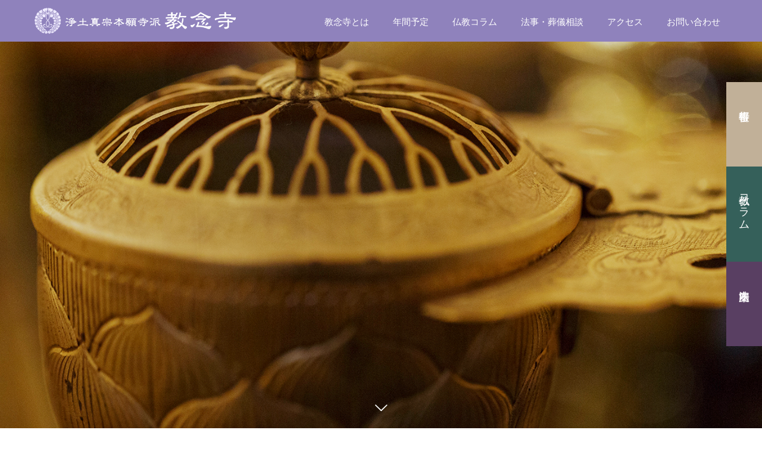

--- FILE ---
content_type: text/html; charset=UTF-8
request_url: https://www.kyonenji.jp/
body_size: 22764
content:
<!DOCTYPE html>
<html lang="ja">
<head>
<meta charset="UTF-8">
<meta name="description" content="[新座市/志木市/朝霞市/富士見市/清瀬市]">
<meta name="viewport" content="width=device-width">
<meta name="format-detection" content="telephone=no">
<title>浄土真宗本願寺派 教念寺 &#8211; [新座市/志木市/朝霞市/富士見市/清瀬市]</title>
<link rel='dns-prefetch' href='//s.w.org' />
<link rel="alternate" type="application/rss+xml" title="浄土真宗本願寺派 教念寺 &raquo; フィード" href="https://www.kyonenji.jp/feed/" />
<link rel="alternate" type="application/rss+xml" title="浄土真宗本願寺派 教念寺 &raquo; コメントフィード" href="https://www.kyonenji.jp/comments/feed/" />
		<script type="text/javascript">
			window._wpemojiSettings = {"baseUrl":"https:\/\/s.w.org\/images\/core\/emoji\/11\/72x72\/","ext":".png","svgUrl":"https:\/\/s.w.org\/images\/core\/emoji\/11\/svg\/","svgExt":".svg","source":{"concatemoji":"https:\/\/www.kyonenji.jp\/wp-includes\/js\/wp-emoji-release.min.js?ver=5.0.22"}};
			!function(e,a,t){var n,r,o,i=a.createElement("canvas"),p=i.getContext&&i.getContext("2d");function s(e,t){var a=String.fromCharCode;p.clearRect(0,0,i.width,i.height),p.fillText(a.apply(this,e),0,0);e=i.toDataURL();return p.clearRect(0,0,i.width,i.height),p.fillText(a.apply(this,t),0,0),e===i.toDataURL()}function c(e){var t=a.createElement("script");t.src=e,t.defer=t.type="text/javascript",a.getElementsByTagName("head")[0].appendChild(t)}for(o=Array("flag","emoji"),t.supports={everything:!0,everythingExceptFlag:!0},r=0;r<o.length;r++)t.supports[o[r]]=function(e){if(!p||!p.fillText)return!1;switch(p.textBaseline="top",p.font="600 32px Arial",e){case"flag":return s([55356,56826,55356,56819],[55356,56826,8203,55356,56819])?!1:!s([55356,57332,56128,56423,56128,56418,56128,56421,56128,56430,56128,56423,56128,56447],[55356,57332,8203,56128,56423,8203,56128,56418,8203,56128,56421,8203,56128,56430,8203,56128,56423,8203,56128,56447]);case"emoji":return!s([55358,56760,9792,65039],[55358,56760,8203,9792,65039])}return!1}(o[r]),t.supports.everything=t.supports.everything&&t.supports[o[r]],"flag"!==o[r]&&(t.supports.everythingExceptFlag=t.supports.everythingExceptFlag&&t.supports[o[r]]);t.supports.everythingExceptFlag=t.supports.everythingExceptFlag&&!t.supports.flag,t.DOMReady=!1,t.readyCallback=function(){t.DOMReady=!0},t.supports.everything||(n=function(){t.readyCallback()},a.addEventListener?(a.addEventListener("DOMContentLoaded",n,!1),e.addEventListener("load",n,!1)):(e.attachEvent("onload",n),a.attachEvent("onreadystatechange",function(){"complete"===a.readyState&&t.readyCallback()})),(n=t.source||{}).concatemoji?c(n.concatemoji):n.wpemoji&&n.twemoji&&(c(n.twemoji),c(n.wpemoji)))}(window,document,window._wpemojiSettings);
		</script>
		<style type="text/css">
img.wp-smiley,
img.emoji {
	display: inline !important;
	border: none !important;
	box-shadow: none !important;
	height: 1em !important;
	width: 1em !important;
	margin: 0 .07em !important;
	vertical-align: -0.1em !important;
	background: none !important;
	padding: 0 !important;
}
</style>
<link rel='stylesheet' id='wp-block-library-css'  href='https://www.kyonenji.jp/wp-includes/css/dist/block-library/style.min.css?ver=5.0.22' type='text/css' media='all' />
<link rel='stylesheet' id='contact-form-7-css'  href='https://www.kyonenji.jp/wp-content/plugins/contact-form-7/includes/css/styles.css?ver=5.1' type='text/css' media='all' />
<link rel='stylesheet' id='kadan-slick-css'  href='https://www.kyonenji.jp/wp-content/themes/kadan_tcd056/assets/css/slick.min.css?ver=5.0.22' type='text/css' media='all' />
<link rel='stylesheet' id='kadan-slick-theme-css'  href='https://www.kyonenji.jp/wp-content/themes/kadan_tcd056/assets/css/slick-theme.min.css?ver=5.0.22' type='text/css' media='all' />
<link rel='stylesheet' id='parent-style-css'  href='https://www.kyonenji.jp/wp-content/themes/kadan_tcd056/style.css?ver=5.0.22' type='text/css' media='all' />
<link rel='stylesheet' id='kadan-style-css'  href='https://www.kyonenji.jp/wp-content/themes/kadan_tcd056-child/style.css?ver=1.3' type='text/css' media='all' />
<script type='text/javascript' src='https://www.kyonenji.jp/wp-includes/js/jquery/jquery.js?ver=1.12.4'></script>
<script type='text/javascript' src='https://www.kyonenji.jp/wp-includes/js/jquery/jquery-migrate.min.js?ver=1.4.1'></script>
<script type='text/javascript' src='https://www.kyonenji.jp/wp-content/themes/kadan_tcd056/assets/js/slick.min.js?ver=1.3'></script>
<link rel='https://api.w.org/' href='https://www.kyonenji.jp/wp-json/' />
<link rel="canonical" href="https://www.kyonenji.jp/" />
<link rel='shortlink' href='https://www.kyonenji.jp/' />
<link rel="alternate" type="application/json+oembed" href="https://www.kyonenji.jp/wp-json/oembed/1.0/embed?url=https%3A%2F%2Fwww.kyonenji.jp%2F" />
<link rel="alternate" type="text/xml+oembed" href="https://www.kyonenji.jp/wp-json/oembed/1.0/embed?url=https%3A%2F%2Fwww.kyonenji.jp%2F&#038;format=xml" />
<link rel="shortcut icon" href="https://www.kyonenji.jp/wp-content/uploads/2018/11/favicon-16x16.png">
<style>
@keyframes sliderContentAnimation1{from{opacity: 0;text-shadow: 0 0 20px #ffffff}to{opacity: 1;text-shadow: 0 0 0 #ffffff}}@keyframes sliderContentAnimation2{from{opacity: 0;text-shadow: 0 0 20px #ffffff}to{opacity: 1;text-shadow: 0 0 0 #ffffff}}@keyframes sliderContentAnimation3{from{opacity: 0;text-shadow: 0 0 20px #ffffff}to{opacity: 1;text-shadow: 0 0 0 #ffffff}}.c-comment__form-submit:hover,.c-pw__btn:hover,.p-article01__cat:hover,.p-article11__cat:hover,.p-block02 .slick-arrow:hover,.p-block03 .slick-arrow:hover,.p-cb__item-btn a:hover,.p-entry__cat:hover,.p-entry__date,.p-index-news__topic-pager-item.is-active a,.p-index-news__topic-pager-item a:hover,.p-nav02__item a:hover,.p-readmore__btn:hover,.p-page-links > span,.p-pagetop a:hover,.p-page-links a:hover,.p-pager__item a:hover,.p-pager__item span,.p-post-list03 .slick-arrow:hover,.p-recommended-plan__btn a:hover{background: #8f82bc}.p-article01__title a:hover,.p-article02:hover .p-article02__title,.p-article03:hover .p-article03__title,.p-article06__title a:hover,.p-article08:hover .p-article08__title,.p-article10__title a:hover,.p-breadcrumb a:hover,.p-room-meta dt,.p-section-nav__item:hover .p-section-nav__item-title,.p-social-nav__item a:hover,.p-spring-info dt,.p-vertical{color: #8f82bc}.c-pw__btn,.p-entry__cat,.p-article01__cat,.p-article11__cat,.p-block02 .slick-arrow,.p-block03 .slick-arrow,.p-cb__item-btn a,.p-copyright,.p-headline,.p-nav02__item a,.p-readmore__btn,.p-page-links a,.p-pager__item a,.p-post-list03 .slick-arrow,.p-recommended-plan__btn a,.p-widget__title{background: #593f62}.p-entry__body a{color: #1e73be}body{font-family: "Segoe UI", Verdana, "游ゴシック", YuGothic, "Hiragino Kaku Gothic ProN", Meiryo, sans-serif}.c-logo,.p-entry__title,.p-page-header__headline,.p-index-blog__title,.p-index-news__col-title,.p-index-slider__item-title,.p-page-header__title,.p-archive-header__title,.p-plan__title,.p-recommended-plan__title,.p-section-header__title,.p-section-header__headline,.p-vertical,.p-vertical-block,.p-visual__title{font-family: "Times New Roman", "游明朝", "Yu Mincho", "游明朝体", "YuMincho", "ヒラギノ明朝 Pro W3", "Hiragino Mincho Pro", "HiraMinProN-W3", "HGS明朝E", "ＭＳ Ｐ明朝", "MS PMincho", serif; font-weight: 500}.p-page-header__title{transition-delay: 3s}.p-hover-effect--type1:hover img{-webkit-transform: scale(1.2);transform: scale(1.2)}.l-header{background: rgba(143, 130, 188, 1)}.p-global-nav a{color: #ffffff}.p-global-nav a:hover{background: #c1b098;color: #ffffff}.p-global-nav .sub-menu a{background: #593f62;color: #ffffff}.p-global-nav .sub-menu a:hover{background: #c1b098;color: #ffffff}.p-footer-slider{background: #f4f1ed}.p-info{color: #000000}.p-info__logo{font-size: 25px}.p-info__btn{background: #593f62;color: #ffffff}.p-info__btn:hover{background: #8f82bc;color: #ffffff}.p-footer-nav{background: #c1b098;color: #ffffff}.p-footer-nav a{color: #ffffff}.p-footer-nav a:hover{color: #ffffff}.p-index-slider__arrow{color: #ffffff}.p-index-slider__nav-item a{font-size: 18px}.p-index-slider__nav-item:nth-child(1) a{background: #c1b098;color: #ffffff}.p-index-slider__nav-item:nth-child(1) a:hover{background: #c1b49e;color: #ffffff}.p-index-slider__item:nth-child(1){color: #ffffff}.p-index-slider__item:nth-child(1) .p-index-slider__item-title{font-size: 40px}.p-index-slider__item:nth-child(1).slick-active .p-index-slider__item-title{animation: sliderContentAnimation1 1.2s ease forwards 2s;transform: translateZ(0)}.p-index-slider__item:nth-child(1) .p-index-slider__item-desc{font-size: 16px}.p-index-slider__item:nth-child(1).slick-active .p-index-slider__item-desc{animation: sliderContentAnimation1 1.2s ease forwards 3s;transform: translateZ(0)}.p-index-slider__nav-item a{font-size: 18px}.p-index-slider__nav-item:nth-child(2) a{background: #35605a;color: #ffffff}.p-index-slider__nav-item:nth-child(2) a:hover{background: #496060;color: #ffffff}.p-index-slider__item:nth-child(2){color: #ffffff}.p-index-slider__item:nth-child(2) .p-index-slider__item-title{font-size: 40px}.p-index-slider__item:nth-child(2).slick-active .p-index-slider__item-title{animation: sliderContentAnimation2 1.2s ease forwards 2s;transform: translateZ(0)}.p-index-slider__item:nth-child(2) .p-index-slider__item-desc{font-size: 16px}.p-index-slider__item:nth-child(2).slick-active .p-index-slider__item-desc{animation: sliderContentAnimation2 1.2s ease forwards 3s;transform: translateZ(0)}.p-index-slider__nav-item a{font-size: 18px}.p-index-slider__nav-item:nth-child(3) a{background: #593f62;color: #ffffff}.p-index-slider__nav-item:nth-child(3) a:hover{background: #605360;color: #ffffff}.p-index-slider__item:nth-child(3){color: #ffffff}.p-index-slider__item:nth-child(3) .p-index-slider__item-title{font-size: 40px}.p-index-slider__item:nth-child(3).slick-active .p-index-slider__item-title{animation: sliderContentAnimation3 1.2s ease forwards 2s;transform: translateZ(0)}.p-index-slider__item:nth-child(3) .p-index-slider__item-desc{font-size: 16px}.p-index-slider__item:nth-child(3).slick-active .p-index-slider__item-desc{animation: sliderContentAnimation3 1.2s ease forwards 3s;transform: translateZ(0)}#cb_0 .p-section-header__upper{background-image: url(https://www.kyonenji.jp/wp-content/uploads/2018/11/top_greeting.jpg);color: #ffffff}#cb_0 .p-section-header__title{font-size: 40px;text-shadow: 0 0 20px #ffffff}#cb_0 .p-section-header__title.is-inview{text-shadow: 0 0 0 #ffffff}#cb_0 .p-section-header__headline{background: #593f62;color: #ffffff;font-size: 30px}#cb_0 .p-block04__item-content{background: #00120b;color: #ffffff}#cb_0 .p-block04__item-btn{background: #333333;color: #ffffff}#cb_0 .p-block04__item-btn:hover{background: #660000;color: #ffffff}@media screen and (max-width: 991px) {.p-global-nav{background: rgba(143,130,188, 1)}.p-global-nav a,.p-global-nav a:hover,.p-global-nav .sub-menu a,.p-global-nav .sub-menu a:hover{color: #ffffff}.p-global-nav .menu-item-has-children > a > .sub-menu-toggle::before{border-color: #ffffff}}.c-load--type1 { border: 3px solid rgba(143, 130, 188, 0.2); border-top-color: #8f82bc; }
@media screen and (max-width: 767px){
.p-section-header__title{ font-size: 22px  !important;}
}</style>
</head>
<body class="home page-template-default page page-id-34">
<div id="site_loader_overlay">
  <div id="site_loader_animation" class="c-load--type1">
      </div>
</div>
<div id="site_wrap">
<header id="js-header" class="l-header">
  <div class="l-header__inner l-inner">
    <h1 class="l-header__logo c-logo">
            <a href="https://www.kyonenji.jp/">
        <img src="https://www.kyonenji.jp/wp-content/uploads/2019/01/logo-1.png" alt="浄土真宗本願寺派 教念寺" width="281" height="60">
      </a>
          </h1>
    <a href="#" id="js-menu-btn" class="p-menu-btn c-menu-btn"></a>
		<nav id="js-global-nav" class="p-global-nav"><ul class="menu"><li id="menu-item-97" class="menu-item menu-item-type-post_type menu-item-object-page menu-item-has-children menu-item-97"><a href="https://www.kyonenji.jp/about_us/">教念寺とは<span class="sub-menu-toggle"></span></a>
<ul class="sub-menu">
	<li id="menu-item-90" class="menu-item menu-item-type-post_type menu-item-object-page menu-item-90"><a href="https://www.kyonenji.jp/monshin/">聞信会<span class="sub-menu-toggle"></span></a></li>
</ul>
</li>
<li id="menu-item-69" class="menu-item menu-item-type-post_type menu-item-object-page menu-item-has-children menu-item-69"><a href="https://www.kyonenji.jp/annual_event/">年間予定<span class="sub-menu-toggle"></span></a>
<ul class="sub-menu">
	<li id="menu-item-199" class="menu-item menu-item-type-custom menu-item-object-custom menu-item-199"><a href="https://www.kyonenji.jp/event_report">行事報告<span class="sub-menu-toggle"></span></a></li>
</ul>
</li>
<li id="menu-item-230" class="menu-item menu-item-type-custom menu-item-object-custom menu-item-has-children menu-item-230"><a href="https://www.kyonenji.jp/column/">仏教コラム<span class="sub-menu-toggle"></span></a>
<ul class="sub-menu">
	<li id="menu-item-290" class="menu-item menu-item-type-taxonomy menu-item-object-category menu-item-290"><a href="https://www.kyonenji.jp/category/legal_talk/">ひとこと法話<span class="sub-menu-toggle"></span></a></li>
	<li id="menu-item-293" class="menu-item menu-item-type-taxonomy menu-item-object-category menu-item-293"><a href="https://www.kyonenji.jp/category/buddy_diary/">坊守日記<span class="sub-menu-toggle"></span></a></li>
	<li id="menu-item-294" class="menu-item menu-item-type-taxonomy menu-item-object-category menu-item-294"><a href="https://www.kyonenji.jp/category/sunday_school/">珍念さんの日曜学校<span class="sub-menu-toggle"></span></a></li>
	<li id="menu-item-291" class="menu-item menu-item-type-taxonomy menu-item-object-category menu-item-291"><a href="https://www.kyonenji.jp/category/butuji/">仏事の心得<span class="sub-menu-toggle"></span></a></li>
	<li id="menu-item-292" class="menu-item menu-item-type-taxonomy menu-item-object-category menu-item-292"><a href="https://www.kyonenji.jp/category/other/">その他<span class="sub-menu-toggle"></span></a></li>
</ul>
</li>
<li id="menu-item-87" class="menu-item menu-item-type-post_type menu-item-object-page menu-item-has-children menu-item-87"><a href="https://www.kyonenji.jp/buddhist_consultation/">法事・葬儀相談<span class="sub-menu-toggle"></span></a>
<ul class="sub-menu">
	<li id="menu-item-98" class="menu-item menu-item-type-post_type menu-item-object-page menu-item-98"><a href="https://www.kyonenji.jp/lecture_request/">法話・講演依頼<span class="sub-menu-toggle"></span></a></li>
	<li id="menu-item-72" class="menu-item menu-item-type-post_type menu-item-object-page menu-item-72"><a href="https://www.kyonenji.jp/faq/">よくあるご質問<span class="sub-menu-toggle"></span></a></li>
</ul>
</li>
<li id="menu-item-99" class="menu-item menu-item-type-post_type menu-item-object-page menu-item-99"><a href="https://www.kyonenji.jp/access/">アクセス<span class="sub-menu-toggle"></span></a></li>
<li id="menu-item-77" class="menu-item menu-item-type-post_type menu-item-object-page menu-item-77"><a href="https://www.kyonenji.jp/contact/">お問い合わせ<span class="sub-menu-toggle"></span></a></li>
</ul></nav>  </div>
</header>
<main class="l-main" role="main">
        <div id="js-index-slider" class="p-index-slider" data-speed="8000">
                <div class="p-index-slider__item">
          <div class="p-index-slider__item-content">
            <div class="p-index-slider__item-content-inner">
                            <h2 class="p-index-slider__item-title">弥陀成仏のこのかたは<br />
<br />
　いまに十劫をへたまへり<br />
<br />
　法身の光輪きはもなく<br />
<br />
　世の盲冥をてらすなり</h2>
                                        </div>
          </div>
                    <div class="p-index-slider__item-img p-index-slider__item-img--fixed" style="background-image: url(https://www.kyonenji.jp/wp-content/uploads/2020/01/03.jpg);"></div>
                  </div>
                <div class="p-index-slider__item">
          <div class="p-index-slider__item-content">
            <div class="p-index-slider__item-content-inner">
                            <h2 class="p-index-slider__item-title">十方微塵世界の<br />
<br />
　念仏の衆生をみそなはし<br />
<br />
　摂取してすてざれば<br />
<br />
　阿弥陀となづけたてまつる</h2>
                                        </div>
          </div>
                    <div class="p-index-slider__item-img p-index-slider__item-img--fixed" style="background-image: url(https://www.kyonenji.jp/wp-content/uploads/2018/11/header_2.jpg);"></div>
                  </div>
                <div class="p-index-slider__item">
          <div class="p-index-slider__item-content">
            <div class="p-index-slider__item-content-inner">
                            <h2 class="p-index-slider__item-title">生死の苦海ほとりなし<br />
<br />
　ひさしくしづめるわれらをば<br />
<br />
　弥陀弘誓のふねのみぞ<br />
<br />
　のせてかならずわたしける</h2>
                                        </div>
          </div>
                    <div class="p-index-slider__item-img p-index-slider__item-img--fixed" style="background-image: url(https://www.kyonenji.jp/wp-content/uploads/2018/11/01-1.jpg);"></div>
                  </div>
                <ul id="js-index-slider__nav" class="p-index-slider__nav">
                    <li class="p-index-slider__nav-item">
            <a href="#cb_2">行事報告</a>
          </li>
                    <li class="p-index-slider__nav-item">
            <a href="https://www.kyonenji.jp/column/">仏教コラム</a>
          </li>
                    <li class="p-index-slider__nav-item">
            <a href="#cb_3">法座案内</a>
          </li>
                  </ul>
        <a href="#js-cb" id="js-index-slider__arrow" class="p-index-slider__arrow"></a>
      </div><!-- /.p-index-slider -->
      <div id="js-cb" class="p-cb">
                <div id="cb_0" class="p-cb__item">
          <div class="p-section-header">
            <div class="p-section-header__upper">
              <h2 class="p-section-header__title p-section-header__title--vertical">
                <span>今年のスローガン<br />
<br />
感謝の念仏のなかに<br />
　　　　　生きよう</span>
              </h2>
            </div>
                        <div class="p-section-header__lower l-inner">
              <h3 class="p-section-header__headline p-section-header__headline--vertical">
                <span class="p-section-header__headline-inner">ごあいさつ</span>
              </h3>
              <div class="p-section-header__desc p-section-header__desc--vertical">
                <p class="p-section-header__desc-inner">お寺とは、どういう所でしょうか？<br />
お葬式や、お墓参りの時に行く所と考えている人が<br />
多いのではないでしょうか。<br />
確かに、そのような時にお寺に<br />
出向くことは多いと思いますが、<br />
お寺の本当の役割は、<br />
そのためだけではありません。<br />
<br />
特に、浄土真宗は、「聞法」ということを大事に考えています。<br />
それは、仏法というものが死者に対する儀礼ではなく、<br />
生きているひとりひとりのためのものであるという教えだからです。</p>
              </div>
            </div>
                      </div><!-- /.p-section-header -->
                    <div class="l-inner p-block04">
                        <div class="p-block04__item">
              <div class="p-block04__item-img">
                <img src="https://www.kyonenji.jp/wp-content/uploads/2018/11/top_1.jpg" alt="">
              </div>
              <div class="p-block04__item-content">
                <div class="p-block04__item-content-inner">
                  <p class="p-block04__item-desc">　今日、私たちの生活は、あらゆる分野に渡って利便性が向上し、快適に日々を送ることができるようになりました。でも、そのことがすなわち私たちの本当の幸せに結び付いているのか、と問われれば、疑問の念を持たざるを得ません。</p>
                                  </div>
              </div>
            </div>
                        <div class="p-block04__item">
              <div class="p-block04__item-img">
                <img src="https://www.kyonenji.jp/wp-content/uploads/2018/11/top_2.jpg" alt="">
              </div>
              <div class="p-block04__item-content">
                <div class="p-block04__item-content-inner">
                  <p class="p-block04__item-desc">　私たちの幸せとは、一体何なのでしょうか。この答えは、人それぞれに違い、そして人それぞれにその価値を持つものです。しかしそれは、表面的な答えであり、本当の答えは、仏法に依らなければ導き出せないものだと考えます。</p>
                                  </div>
              </div>
            </div>
                        <div class="p-block04__item">
              <div class="p-block04__item-img">
                <img src="https://www.kyonenji.jp/wp-content/uploads/2018/11/top_3.jpg" alt="">
              </div>
              <div class="p-block04__item-content">
                <div class="p-block04__item-content-inner">
                  <p class="p-block04__item-desc">　親鸞聖人は、「よろずのこと、そらごとたわごとまことあることなし、ただ念仏のみぞまこと」と、あきらかにされ、私たちの進むべき方向を示されました。お念仏の心を一人でも多くの方が深く味わい、そして広い喜びとともに日暮しされることを、お念じすることであります。</p>
                                  </div>
              </div>
            </div>
                      </div><!-- /.p-block04 -->
                            </div><!-- /.p-cb__item -->
        <div id="cb_1"><div class="l-inner top-free-space">
<h3 class="style3b"><span style="color: #333399;">本願寺常例布教出講について</span></h3>
<p>龍山住職が2/25～3/1の間、本願寺常例布教に出講します。<br />
晨朝法話は朝6時からのお晨朝に引き続き御影堂で、 総会所法話は午後2時から聞法会館1階総会所で行われます。<br />
昼座は、YouTubeによるライブ配信もございます。皆様お誘いあわせのうえご聴聞ください。</p>
<p><img class="alignnone size-full wp-image-2545" src="https://www.kyonenji.jp/wp-content/uploads/2026/01/IMG_4107.jpg" alt="" width="500" height="375" srcset="https://www.kyonenji.jp/wp-content/uploads/2026/01/IMG_4107.jpg 500w, https://www.kyonenji.jp/wp-content/uploads/2026/01/IMG_4107-300x225.jpg 300w" sizes="(max-width: 500px) 100vw, 500px" /></p>
<p>&nbsp;</p>
<p>&nbsp;</p>
</div>
<div class="l-inner top-free-space">
<h3 class="style3b"><span style="color: #333399;">ご案内</span></h3>
<p>教念寺門信徒の倉本眞理さんが、ピアノ・コンサートを開かれます。 皆様お誘いあわせのうえご鑑賞ください。</p>
<p><img class="alignnone size-full wp-image-2547" src="https://www.kyonenji.jp/wp-content/uploads/2026/02/kuramoto04.jpg" alt="" width="380" height="537" srcset="https://www.kyonenji.jp/wp-content/uploads/2026/02/kuramoto04.jpg 380w, https://www.kyonenji.jp/wp-content/uploads/2026/02/kuramoto04-212x300.jpg 212w" sizes="(max-width: 380px) 100vw, 380px" /></p>
<p>&nbsp;</p>
<p>&nbsp;</p>
</div>
</div>
        <div id="cb_2" class="p-index-news p-cb__item l-inner">
          <div class="p-index-news__inner">
            <section class="p-index-news__col p-index-news__col--topic">
              <h2 class="p-index-news__col-title">行事報告</h2>
              <div class="p-index-news__topic js-index-news__topic">
                                <p class="p-index-news__topic-date">
                                    <span class="p-index-news__topic-date-inner is-active">2026.01.01</span>
                                    <span class="p-index-news__topic-date-inner">2026.01.01</span>
                                  </p>
                                                <ul class="p-index-news__topic-pager js-index-news__topic-pager">
                                    <li class="p-index-news__topic-pager-item is-active">
                    <a href="#">1</a>
                  </li>
                                    <li class="p-index-news__topic-pager-item">
                    <a href="#">2</a>
                  </li>
                                  </ul>
                                 
                <div class="p-index-news__topic-inner js-index-news__topic-inner" data-speed="5000">
                                    <article class="p-index-news__topic-item p-article12">
                    <div class="p-article12__img">
                      <a href="https://www.kyonenji.jp/event_report/r07joya/" class="p-hover-effect--type1">
                        <img width="830" height="560" src="https://www.kyonenji.jp/wp-content/uploads/2026/01/DSC_0008.jpg" class="attachment-size7 size-size7 wp-post-image" alt="" srcset="https://www.kyonenji.jp/wp-content/uploads/2026/01/DSC_0008.jpg 830w, https://www.kyonenji.jp/wp-content/uploads/2026/01/DSC_0008-300x202.jpg 300w, https://www.kyonenji.jp/wp-content/uploads/2026/01/DSC_0008-768x518.jpg 768w" sizes="(max-width: 830px) 100vw, 830px" />                      </a>
                    </div>
                    <h3 class="p-article12__title">
                      <a href="https://www.kyonenji.jp/event_report/r07joya/" title="除夜会（令和7年12月31日）">除夜会（令和7年12月31日）</a>
                    </h3>
                    <p class="p-article12__desc">令和７年12月31日、午後11時30分から、除夜会がありました。比較的あたたかく、風のまったくない穏やかな大晦日となりました。 讃仏偈のおつとめの後住職のあいさつがあり、0時ちょうどから門信徒のみなさまと鐘を撞きました...</p>
                  </article>
                                    <article class="p-index-news__topic-item p-article12">
                    <div class="p-article12__img">
                      <a href="https://www.kyonenji.jp/event_report/r08_gantan/" class="p-hover-effect--type1">
                        <img width="830" height="560" src="https://www.kyonenji.jp/wp-content/uploads/2026/01/DSC_0069.jpg" class="attachment-size7 size-size7 wp-post-image" alt="" srcset="https://www.kyonenji.jp/wp-content/uploads/2026/01/DSC_0069.jpg 830w, https://www.kyonenji.jp/wp-content/uploads/2026/01/DSC_0069-300x202.jpg 300w, https://www.kyonenji.jp/wp-content/uploads/2026/01/DSC_0069-768x518.jpg 768w" sizes="(max-width: 830px) 100vw, 830px" />                      </a>
                    </div>
                    <h3 class="p-article12__title">
                      <a href="https://www.kyonenji.jp/event_report/r08_gantan/" title="元旦会（令和８年１月１日）">元旦会（令和８年１月１日）</a>
                    </h3>
                    <p class="p-article12__desc">令和８年1月1日、元旦会が執り行われました。例年よりも、暖かく穏やかな元日となりました。 午後2時より十二礼をお勤めし、御文章『元旦章』の拝読がありました。 引き続き御流盃の儀（仏様からのお下がりのお酒で新年をお祝いす...</p>
                  </article>
                                  </div>
                              </div>
            </section>
            <section class="p-index-news__col">
              <h2 class="p-index-news__col-title">　</h2>
                            <div class="p-index-news__list">
                                <article class="p-index-news__list-item p-article10">
                  <a href="https://www.kyonenji.jp/event_report/r08_gantan/" class="p-article10__img p-hover-effect--type1">
                    <img width="516" height="356" src="https://www.kyonenji.jp/wp-content/uploads/2026/01/DSC_0069-516x356.jpg" class="attachment-size6 size-size6 wp-post-image" alt="" srcset="https://www.kyonenji.jp/wp-content/uploads/2026/01/DSC_0069-516x356.jpg 516w, https://www.kyonenji.jp/wp-content/uploads/2026/01/DSC_0069-592x410.jpg 592w" sizes="(max-width: 516px) 100vw, 516px" />                  </a>
                                    <time class="p-article10__date" datetime="2026-01-01">2026.01.01</time>
                                    <h3 class="p-article10__title">
                    <a href="https://www.kyonenji.jp/event_report/r08_gantan/">元旦会（令和８年１月１日）</a>
                  </h3>
                </article>
                                <article class="p-index-news__list-item p-article10">
                  <a href="https://www.kyonenji.jp/event_report/r07joya/" class="p-article10__img p-hover-effect--type1">
                    <img width="516" height="356" src="https://www.kyonenji.jp/wp-content/uploads/2026/01/DSC_0008-516x356.jpg" class="attachment-size6 size-size6 wp-post-image" alt="" srcset="https://www.kyonenji.jp/wp-content/uploads/2026/01/DSC_0008-516x356.jpg 516w, https://www.kyonenji.jp/wp-content/uploads/2026/01/DSC_0008-592x410.jpg 592w" sizes="(max-width: 516px) 100vw, 516px" />                  </a>
                                    <time class="p-article10__date" datetime="2026-01-01">2026.01.01</time>
                                    <h3 class="p-article10__title">
                    <a href="https://www.kyonenji.jp/event_report/r07joya/">除夜会（令和7年12月31日）</a>
                  </h3>
                </article>
                                <article class="p-index-news__list-item p-article10">
                  <a href="https://www.kyonenji.jp/event_report/r07houonkou/" class="p-article10__img p-hover-effect--type1">
                    <img width="516" height="356" src="https://www.kyonenji.jp/wp-content/uploads/2025/11/DSC_0014-516x356.jpg" class="attachment-size6 size-size6 wp-post-image" alt="" srcset="https://www.kyonenji.jp/wp-content/uploads/2025/11/DSC_0014-516x356.jpg 516w, https://www.kyonenji.jp/wp-content/uploads/2025/11/DSC_0014-592x410.jpg 592w" sizes="(max-width: 516px) 100vw, 516px" />                  </a>
                                    <time class="p-article10__date" datetime="2025-11-03">2025.11.03</time>
                                    <h3 class="p-article10__title">
                    <a href="https://www.kyonenji.jp/event_report/r07houonkou/">宗祖親鸞聖人報恩講法要（令和７年11月３日）</a>
                  </h3>
                </article>
                                <article class="p-index-news__list-item p-article10">
                  <a href="https://www.kyonenji.jp/event_report/r07-3omigaki/" class="p-article10__img p-hover-effect--type1">
                    <img width="516" height="356" src="https://www.kyonenji.jp/wp-content/uploads/2025/10/IMG_5972-516x356.jpg" class="attachment-size6 size-size6 wp-post-image" alt="" srcset="https://www.kyonenji.jp/wp-content/uploads/2025/10/IMG_5972-516x356.jpg 516w, https://www.kyonenji.jp/wp-content/uploads/2025/10/IMG_5972-592x410.jpg 592w" sizes="(max-width: 516px) 100vw, 516px" />                  </a>
                                    <time class="p-article10__date" datetime="2025-10-05">2025.10.05</time>
                                    <h3 class="p-article10__title">
                    <a href="https://www.kyonenji.jp/event_report/r07-3omigaki/">仏具おみがき奉仕（令和７年10月５日）</a>
                  </h3>
                </article>
                              </div>
                          </section>
          </div><!-- /.p-index-news__inner -->
                    <p class="p-index-news__btn p-cb__item-btn">
            <a href="https://www.kyonenji.jp/event_report/" class="p-btn">行事報告をもっと見る</a>
          </p>
                  </div><!-- /.p-cb__item -->
        <div id="cb_3"><div class="l-inner top-free-space">
<h3 class="style3b"><strong>教念寺 法座案内</strong></h3>
<p>教念寺では、毎月１６日に「定例法話会」、毎月第一土曜日に「土曜法座」を行っています。</p>
<p>定例法話会は住職の法話、土曜法座はセミナー形式の法話会です。現在土曜法座では蓮如上人の「御文章」を勉強しています。</p>
<p>どなたでもお気軽に参加いただけますので、ご家族おそろいでお越し下さい。</p>
<p>&nbsp;</p>
<p class="well">◎<strong> 毎月１６日 定例法話会</strong><br />
◎<strong> 毎月第一土曜日 土曜法座</strong></p>
<p><span style="text-decoration: underline;">※ただし、法要の都合により、開催されない月もございます。</span></p>
<p>詳しくは、行事予定をご覧下さい。</p>
<p>&nbsp;</p>
<div class="l-inner top-free-space">
<p style="text-align: center;"><a class="q_button" href="https://www.kyonenji.jp/annual_event/">行事予定</a></p>
</div>
<p>&nbsp;</p>
</div>
</div>
<div id="cb_4"><div class="l-inner top-free-space">
<h3 class="style3b"><strong>教念寺門信徒の皆様へ</strong></h3>
<p>教念寺門信徒の方で転居された方は、お問い合わせからご一報ください。</p>
<p>&nbsp;</p>
<p style="text-align: center;"><a class="q_button" href="https://www.kyonenji.jp/contact/">お問い合わせ</a></p>
<p>&nbsp;</p>
</div>
</div>
      </div><!-- /.p-cb -->
    </div><!-- /.l-primary -->
  </div><!-- /.l-contents -->
</main>
<footer class="l-footer">

  <div class="p-footer-slider">
        <div id="js-footer-slider__inner" class="p-footer-slider__inner l-inner">
            <article class="p-article02 p-footer-slider__item">
        <a class="p-hover-effect--type1" href="https://www.kyonenji.jp/legal_talk/2260/" title="灯の中に">
          <div class="p-article02__img">
            <img width="560" height="410" src="https://www.kyonenji.jp/wp-content/uploads/2025/01/img20250120_13524692-560x410.jpg" class="attachment-size1 size-size1 wp-post-image" alt="" />          </div>
          <h2 class="p-article02__title">灯の中に</h2>
        </a>
      </article>
            <article class="p-article02 p-footer-slider__item">
        <a class="p-hover-effect--type1" href="https://www.kyonenji.jp/buddy_diary/926/" title="大切な約束だから">
          <div class="p-article02__img">
            <img width="561" height="410" src="https://www.kyonenji.jp/wp-content/uploads/2020/02/img20200118_18363282-561x410.jpg" class="attachment-size1 size-size1 wp-post-image" alt="" />          </div>
          <h2 class="p-article02__title">大切な約束だから</h2>
        </a>
      </article>
            <article class="p-article02 p-footer-slider__item">
        <a class="p-hover-effect--type1" href="https://www.kyonenji.jp/buddy_diary/2123/" title="いい塩梅（あんばい）">
          <div class="p-article02__img">
            <img width="560" height="410" src="https://www.kyonenji.jp/wp-content/uploads/2024/07/img20240722_07461275-560x410.jpg" class="attachment-size1 size-size1 wp-post-image" alt="" />          </div>
          <h2 class="p-article02__title">いい塩梅（あんばい）</h2>
        </a>
      </article>
            <article class="p-article02 p-footer-slider__item">
        <a class="p-hover-effect--type1" href="https://www.kyonenji.jp/legal_talk/2153/" title="苦しみを転ずる">
          <div class="p-article02__img">
            <img width="560" height="410" src="https://www.kyonenji.jp/wp-content/uploads/2024/08/img20240814_18005217-560x410.jpg" class="attachment-size1 size-size1 wp-post-image" alt="" />          </div>
          <h2 class="p-article02__title">苦しみを転ずる</h2>
        </a>
      </article>
            <article class="p-article02 p-footer-slider__item">
        <a class="p-hover-effect--type1" href="https://www.kyonenji.jp/buddy_diary/2539/" title="ありがとばぁば">
          <div class="p-article02__img">
            <img width="560" height="410" src="https://www.kyonenji.jp/wp-content/uploads/2026/01/img20260118_16234292-560x410.jpg" class="attachment-size1 size-size1 wp-post-image" alt="" />          </div>
          <h2 class="p-article02__title">ありがとばぁば</h2>
        </a>
      </article>
            <article class="p-article02 p-footer-slider__item">
        <a class="p-hover-effect--type1" href="https://www.kyonenji.jp/buddy_diary/1295/" title="毎日が母の日">
          <div class="p-article02__img">
            <img width="560" height="410" src="https://www.kyonenji.jp/wp-content/uploads/2021/05/img20210519_13432767-560x410.jpg" class="attachment-size1 size-size1 wp-post-image" alt="" />          </div>
          <h2 class="p-article02__title">毎日が母の日</h2>
        </a>
      </article>
            <article class="p-article02 p-footer-slider__item">
        <a class="p-hover-effect--type1" href="https://www.kyonenji.jp/buddy_diary/1095/" title="睡蓮の観察">
          <div class="p-article02__img">
            <img width="592" height="410" src="https://www.kyonenji.jp/wp-content/uploads/2020/08/img20200814_19192262-592x410.jpg" class="attachment-size1 size-size1 wp-post-image" alt="" srcset="https://www.kyonenji.jp/wp-content/uploads/2020/08/img20200814_19192262-592x410.jpg 592w, https://www.kyonenji.jp/wp-content/uploads/2020/08/img20200814_19192262-516x356.jpg 516w" sizes="(max-width: 592px) 100vw, 592px" />          </div>
          <h2 class="p-article02__title">睡蓮の観察</h2>
        </a>
      </article>
            <article class="p-article02 p-footer-slider__item">
        <a class="p-hover-effect--type1" href="https://www.kyonenji.jp/buddy_diary/2151/" title="レレレのおじさん">
          <div class="p-article02__img">
            <img width="560" height="410" src="https://www.kyonenji.jp/wp-content/uploads/2024/08/img20240814_18024671-560x410.jpg" class="attachment-size1 size-size1 wp-post-image" alt="" />          </div>
          <h2 class="p-article02__title">レレレのおじさん</h2>
        </a>
      </article>
            <article class="p-article02 p-footer-slider__item">
        <a class="p-hover-effect--type1" href="https://www.kyonenji.jp/legal_talk/1275/" title="別れの時">
          <div class="p-article02__img">
            <img width="560" height="410" src="https://www.kyonenji.jp/wp-content/uploads/2021/04/img20210417_15512846-560x410.jpg" class="attachment-size1 size-size1 wp-post-image" alt="" />          </div>
          <h2 class="p-article02__title">別れの時</h2>
        </a>
      </article>
            <article class="p-article02 p-footer-slider__item">
        <a class="p-hover-effect--type1" href="https://www.kyonenji.jp/legal_talk/1309/" title="普段着のまま">
          <div class="p-article02__img">
            <img width="560" height="410" src="https://www.kyonenji.jp/wp-content/uploads/2021/06/img20210614_13461964-560x410.jpg" class="attachment-size1 size-size1 wp-post-image" alt="" />          </div>
          <h2 class="p-article02__title">普段着のまま</h2>
        </a>
      </article>
            <article class="p-article02 p-footer-slider__item">
        <a class="p-hover-effect--type1" href="https://www.kyonenji.jp/buddy_diary/1026/" title="目に見える『間』見えない『間』">
          <div class="p-article02__img">
            <img width="560" height="410" src="https://www.kyonenji.jp/wp-content/uploads/2020/05/img20200516_19182230-560x410.jpg" class="attachment-size1 size-size1 wp-post-image" alt="" />          </div>
          <h2 class="p-article02__title">目に見える『間』見えない『間』</h2>
        </a>
      </article>
            <article class="p-article02 p-footer-slider__item">
        <a class="p-hover-effect--type1" href="https://www.kyonenji.jp/buddy_diary/2271/" title="お母さん待っててね">
          <div class="p-article02__img">
            <img width="560" height="410" src="https://www.kyonenji.jp/wp-content/uploads/2025/02/img20250215_09163787-560x410.jpg" class="attachment-size1 size-size1 wp-post-image" alt="" />          </div>
          <h2 class="p-article02__title">お母さん待っててね</h2>
        </a>
      </article>
            <article class="p-article02 p-footer-slider__item">
        <a class="p-hover-effect--type1" href="https://www.kyonenji.jp/legal_talk/1128/" title="お経の徳">
          <div class="p-article02__img">
            <img width="560" height="410" src="https://www.kyonenji.jp/wp-content/uploads/2020/10/img20201010_18201266-560x410.jpg" class="attachment-size1 size-size1 wp-post-image" alt="" />          </div>
          <h2 class="p-article02__title">お経の徳</h2>
        </a>
      </article>
            <article class="p-article02 p-footer-slider__item">
        <a class="p-hover-effect--type1" href="https://www.kyonenji.jp/buddy_diary/823/" title="台風の後で">
          <div class="p-article02__img">
            <img width="560" height="410" src="https://www.kyonenji.jp/wp-content/uploads/2019/10/img352-560x410.jpg" class="attachment-size1 size-size1 wp-post-image" alt="" />          </div>
          <h2 class="p-article02__title">台風の後で</h2>
        </a>
      </article>
            <article class="p-article02 p-footer-slider__item">
        <a class="p-hover-effect--type1" href="https://www.kyonenji.jp/legal_talk/14/" title="尊い扉">
          <div class="p-article02__img">
            <img width="560" height="410" src="https://www.kyonenji.jp/wp-content/uploads/2018/12/img274-560x410.jpg" class="attachment-size1 size-size1 wp-post-image" alt="" />          </div>
          <h2 class="p-article02__title">尊い扉</h2>
        </a>
      </article>
            <article class="p-article02 p-footer-slider__item">
        <a class="p-hover-effect--type1" href="https://www.kyonenji.jp/buddy_diary/561/" title="おりんをチーン！">
          <div class="p-article02__img">
            <img width="560" height="410" src="https://www.kyonenji.jp/wp-content/uploads/2018/12/img231-560x410.jpg" class="attachment-size1 size-size1 wp-post-image" alt="" />          </div>
          <h2 class="p-article02__title">おりんをチーン！</h2>
        </a>
      </article>
            <article class="p-article02 p-footer-slider__item">
        <a class="p-hover-effect--type1" href="https://www.kyonenji.jp/buddy_diary/1966/" title="今年のお斎">
          <div class="p-article02__img">
            <img width="560" height="410" src="https://www.kyonenji.jp/wp-content/uploads/2023/11/img20231124_12031851-560x410.jpg" class="attachment-size1 size-size1 wp-post-image" alt="" />          </div>
          <h2 class="p-article02__title">今年のお斎</h2>
        </a>
      </article>
            <article class="p-article02 p-footer-slider__item">
        <a class="p-hover-effect--type1" href="https://www.kyonenji.jp/legal_talk/1656/" title="ひとりの僧侶">
          <div class="p-article02__img">
            <img width="560" height="410" src="https://www.kyonenji.jp/wp-content/uploads/2022/10/img20220910_14085220-560x410.jpg" class="attachment-size1 size-size1 wp-post-image" alt="" />          </div>
          <h2 class="p-article02__title">ひとりの僧侶</h2>
        </a>
      </article>
            <article class="p-article02 p-footer-slider__item">
        <a class="p-hover-effect--type1" href="https://www.kyonenji.jp/buddy_diary/2185/" title="少しだけ残念">
          <div class="p-article02__img">
            <img width="592" height="410" src="https://www.kyonenji.jp/wp-content/uploads/2024/10/img20241014_08171365-592x410.jpg" class="attachment-size1 size-size1 wp-post-image" alt="" srcset="https://www.kyonenji.jp/wp-content/uploads/2024/10/img20241014_08171365-592x410.jpg 592w, https://www.kyonenji.jp/wp-content/uploads/2024/10/img20241014_08171365-516x356.jpg 516w" sizes="(max-width: 592px) 100vw, 592px" />          </div>
          <h2 class="p-article02__title">少しだけ残念</h2>
        </a>
      </article>
            <article class="p-article02 p-footer-slider__item">
        <a class="p-hover-effect--type1" href="https://www.kyonenji.jp/sunday_school/429/" title="蓮如上人御一代記聞書２<br>「道徳、念仏申さるべし」②">
          <div class="p-article02__img">
            <img width="560" height="410" src="https://www.kyonenji.jp/wp-content/uploads/2018/12/img267-560x410.jpg" class="attachment-size1 size-size1 wp-post-image" alt="" />          </div>
          <h2 class="p-article02__title">蓮如上人御一代記聞書２「道徳、念仏申さるべし」②</h2>
        </a>
      </article>
            <article class="p-article02 p-footer-slider__item">
        <a class="p-hover-effect--type1" href="https://www.kyonenji.jp/legal_talk/943/" title="揺らぐことのない一番">
          <div class="p-article02__img">
            <img width="560" height="410" src="https://www.kyonenji.jp/wp-content/uploads/2020/03/img20200321_12252296-560x410.jpg" class="attachment-size1 size-size1 wp-post-image" alt="" />          </div>
          <h2 class="p-article02__title">揺らぐことのない一番</h2>
        </a>
      </article>
            <article class="p-article02 p-footer-slider__item">
        <a class="p-hover-effect--type1" href="https://www.kyonenji.jp/sunday_school/742/" title="蓮如上人御一代記聞書10<br>「その籠を水につけよ」">
          <div class="p-article02__img">
            <img width="561" height="410" src="https://www.kyonenji.jp/wp-content/uploads/2019/06/img317-561x410.jpg" class="attachment-size1 size-size1 wp-post-image" alt="" />          </div>
          <h2 class="p-article02__title">蓮如上人御一代記聞書10「その籠を水につけよ」</h2>
        </a>
      </article>
            <article class="p-article02 p-footer-slider__item">
        <a class="p-hover-effect--type1" href="https://www.kyonenji.jp/legal_talk/2187/" title="真宗の肝要">
          <div class="p-article02__img">
            <img width="560" height="410" src="https://www.kyonenji.jp/wp-content/uploads/2024/10/img20241014_08190136-560x410.jpg" class="attachment-size1 size-size1 wp-post-image" alt="" />          </div>
          <h2 class="p-article02__title">真宗の肝要</h2>
        </a>
      </article>
            <article class="p-article02 p-footer-slider__item">
        <a class="p-hover-effect--type1" href="https://www.kyonenji.jp/buddy_diary/722/" title="筍一本ちょうだいな">
          <div class="p-article02__img">
            <img width="592" height="410" src="https://www.kyonenji.jp/wp-content/uploads/2019/06/img313-592x410.jpg" class="attachment-size1 size-size1 wp-post-image" alt="" srcset="https://www.kyonenji.jp/wp-content/uploads/2019/06/img313-592x410.jpg 592w, https://www.kyonenji.jp/wp-content/uploads/2019/06/img313-516x356.jpg 516w" sizes="(max-width: 592px) 100vw, 592px" />          </div>
          <h2 class="p-article02__title">筍一本ちょうだいな</h2>
        </a>
      </article>
            <article class="p-article02 p-footer-slider__item">
        <a class="p-hover-effect--type1" href="https://www.kyonenji.jp/legal_talk/2178/" title="魚にあたふべし">
          <div class="p-article02__img">
            <img width="560" height="410" src="https://www.kyonenji.jp/wp-content/uploads/2024/09/img20240923_12363090-560x410.jpg" class="attachment-size1 size-size1 wp-post-image" alt="" />          </div>
          <h2 class="p-article02__title">魚にあたふべし</h2>
        </a>
      </article>
            <article class="p-article02 p-footer-slider__item">
        <a class="p-hover-effect--type1" href="https://www.kyonenji.jp/buddy_diary/808/" title="入道雲むくむく">
          <div class="p-article02__img">
            <img width="592" height="410" src="https://www.kyonenji.jp/wp-content/uploads/2019/09/img347-592x410.jpg" class="attachment-size1 size-size1 wp-post-image" alt="" srcset="https://www.kyonenji.jp/wp-content/uploads/2019/09/img347-592x410.jpg 592w, https://www.kyonenji.jp/wp-content/uploads/2019/09/img347-516x356.jpg 516w" sizes="(max-width: 592px) 100vw, 592px" />          </div>
          <h2 class="p-article02__title">入道雲むくむく</h2>
        </a>
      </article>
            <article class="p-article02 p-footer-slider__item">
        <a class="p-hover-effect--type1" href="https://www.kyonenji.jp/sunday_school/1388/" title="蓮如上人御一代記聞書33<br>「機のあつかひ」">
          <div class="p-article02__img">
            <img width="592" height="410" src="https://www.kyonenji.jp/wp-content/uploads/2021/10/img20211016_10492668-592x410.jpg" class="attachment-size1 size-size1 wp-post-image" alt="" srcset="https://www.kyonenji.jp/wp-content/uploads/2021/10/img20211016_10492668-592x410.jpg 592w, https://www.kyonenji.jp/wp-content/uploads/2021/10/img20211016_10492668-516x356.jpg 516w" sizes="(max-width: 592px) 100vw, 592px" />          </div>
          <h2 class="p-article02__title">蓮如上人御一代記聞書33「機のあつかひ」</h2>
        </a>
      </article>
            <article class="p-article02 p-footer-slider__item">
        <a class="p-hover-effect--type1" href="https://www.kyonenji.jp/legal_talk/1263/" title="聞くに休みなし">
          <div class="p-article02__img">
            <img width="560" height="410" src="https://www.kyonenji.jp/wp-content/uploads/2021/03/img20210327_11364937-560x410.jpg" class="attachment-size1 size-size1 wp-post-image" alt="" />          </div>
          <h2 class="p-article02__title">聞くに休みなし</h2>
        </a>
      </article>
            <article class="p-article02 p-footer-slider__item">
        <a class="p-hover-effect--type1" href="https://www.kyonenji.jp/legal_talk/1942/" title="殊勝なるもの">
          <div class="p-article02__img">
            <img width="560" height="410" src="https://www.kyonenji.jp/wp-content/uploads/2023/10/img20231025_09213248-560x410.jpg" class="attachment-size1 size-size1 wp-post-image" alt="" />          </div>
          <h2 class="p-article02__title">殊勝なるもの</h2>
        </a>
      </article>
            <article class="p-article02 p-footer-slider__item">
        <a class="p-hover-effect--type1" href="https://www.kyonenji.jp/sunday_school/937/" title="蓮如上人御一代記聞書18<br>「よろこびおほきは仏恩なり」">
          <div class="p-article02__img">
            <img width="592" height="410" src="https://www.kyonenji.jp/wp-content/uploads/2020/03/img20200321_12263429-592x410.jpg" class="attachment-size1 size-size1 wp-post-image" alt="" srcset="https://www.kyonenji.jp/wp-content/uploads/2020/03/img20200321_12263429-592x410.jpg 592w, https://www.kyonenji.jp/wp-content/uploads/2020/03/img20200321_12263429-516x356.jpg 516w" sizes="(max-width: 592px) 100vw, 592px" />          </div>
          <h2 class="p-article02__title">蓮如上人御一代記聞書18「よろこびおほきは仏恩なり」</h2>
        </a>
      </article>
            <article class="p-article02 p-footer-slider__item">
        <a class="p-hover-effect--type1" href="https://www.kyonenji.jp/butuji/455/" title="法事をつとめる">
          <div class="p-article02__img">
            <img width="560" height="410" src="https://www.kyonenji.jp/wp-content/uploads/2018/12/il08-560x410.jpg" class="attachment-size1 size-size1 wp-post-image" alt="" />          </div>
          <h2 class="p-article02__title">法事をつとめる</h2>
        </a>
      </article>
            <article class="p-article02 p-footer-slider__item">
        <a class="p-hover-effect--type1" href="https://www.kyonenji.jp/sunday_school/2038/" title="蓮如上人の御生涯 ３<br>「母との別れ」">
          <div class="p-article02__img">
            <img width="560" height="410" src="https://www.kyonenji.jp/wp-content/uploads/2024/03/img20240324_11173323-560x410.jpg" class="attachment-size1 size-size1 wp-post-image" alt="" />          </div>
          <h2 class="p-article02__title">蓮如上人の御生涯 ３「母との別れ」</h2>
        </a>
      </article>
            <article class="p-article02 p-footer-slider__item">
        <a class="p-hover-effect--type1" href="https://www.kyonenji.jp/sunday_school/1916/" title="蓮如上人御一代記聞書54<br>「念仏申すは報謝の義」">
          <div class="p-article02__img">
            <img width="592" height="410" src="https://www.kyonenji.jp/wp-content/uploads/2023/09/img20230916_11140813-592x410.jpg" class="attachment-size1 size-size1 wp-post-image" alt="" srcset="https://www.kyonenji.jp/wp-content/uploads/2023/09/img20230916_11140813-592x410.jpg 592w, https://www.kyonenji.jp/wp-content/uploads/2023/09/img20230916_11140813-516x356.jpg 516w" sizes="(max-width: 592px) 100vw, 592px" />          </div>
          <h2 class="p-article02__title">蓮如上人御一代記聞書54「念仏申すは報謝の義」</h2>
        </a>
      </article>
            <article class="p-article02 p-footer-slider__item">
        <a class="p-hover-effect--type1" href="https://www.kyonenji.jp/sunday_school/1651/" title="蓮如上人御一代記聞書43<br>「他力の安心（あんじん）」">
          <div class="p-article02__img">
            <img width="592" height="410" src="https://www.kyonenji.jp/wp-content/uploads/2022/10/img20220910_16421190-592x410.jpg" class="attachment-size1 size-size1 wp-post-image" alt="" srcset="https://www.kyonenji.jp/wp-content/uploads/2022/10/img20220910_16421190-592x410.jpg 592w, https://www.kyonenji.jp/wp-content/uploads/2022/10/img20220910_16421190-516x356.jpg 516w" sizes="(max-width: 592px) 100vw, 592px" />          </div>
          <h2 class="p-article02__title">蓮如上人御一代記聞書43「他力の安心（あんじん）」</h2>
        </a>
      </article>
            <article class="p-article02 p-footer-slider__item">
        <a class="p-hover-effect--type1" href="https://www.kyonenji.jp/buddy_diary/2054/" title="作務衣と子育て">
          <div class="p-article02__img">
            <img width="560" height="410" src="https://www.kyonenji.jp/wp-content/uploads/2024/04/img20240420_08350169-560x410.jpg" class="attachment-size1 size-size1 wp-post-image" alt="" />          </div>
          <h2 class="p-article02__title">作務衣と子育て</h2>
        </a>
      </article>
            <article class="p-article02 p-footer-slider__item">
        <a class="p-hover-effect--type1" href="https://www.kyonenji.jp/sunday_school/1578/" title="蓮如上人御一代記聞書40<br>「しれるところを問へ」">
          <div class="p-article02__img">
            <img width="592" height="410" src="https://www.kyonenji.jp/wp-content/uploads/2022/06/img20220611_18413760-592x410.jpg" class="attachment-size1 size-size1 wp-post-image" alt="" srcset="https://www.kyonenji.jp/wp-content/uploads/2022/06/img20220611_18413760-592x410.jpg 592w, https://www.kyonenji.jp/wp-content/uploads/2022/06/img20220611_18413760-516x356.jpg 516w" sizes="(max-width: 592px) 100vw, 592px" />          </div>
          <h2 class="p-article02__title">蓮如上人御一代記聞書40「しれるところを問へ」</h2>
        </a>
      </article>
            <article class="p-article02 p-footer-slider__item">
        <a class="p-hover-effect--type1" href="https://www.kyonenji.jp/legal_talk/1075/" title="10の220乗">
          <div class="p-article02__img">
            <img width="560" height="410" src="https://www.kyonenji.jp/wp-content/uploads/2020/07/img20200719_10044897-560x410.jpg" class="attachment-size1 size-size1 wp-post-image" alt="" />          </div>
          <h2 class="p-article02__title">10の220乗</h2>
        </a>
      </article>
            <article class="p-article02 p-footer-slider__item">
        <a class="p-hover-effect--type1" href="https://www.kyonenji.jp/sunday_school/924/" title="蓮如上人御一代記聞書17<br>「まきたてわろきなり」">
          <div class="p-article02__img">
            <img width="592" height="410" src="https://www.kyonenji.jp/wp-content/uploads/2020/02/img20200208_15284828-592x410.jpg" class="attachment-size1 size-size1 wp-post-image" alt="" srcset="https://www.kyonenji.jp/wp-content/uploads/2020/02/img20200208_15284828-592x410.jpg 592w, https://www.kyonenji.jp/wp-content/uploads/2020/02/img20200208_15284828-516x356.jpg 516w" sizes="(max-width: 592px) 100vw, 592px" />          </div>
          <h2 class="p-article02__title">蓮如上人御一代記聞書17「まきたてわろきなり」</h2>
        </a>
      </article>
            <article class="p-article02 p-footer-slider__item">
        <a class="p-hover-effect--type1" href="https://www.kyonenji.jp/sunday_school/642/" title="蓮如上人御一代記聞書６<br>「御たすけ候へとたのむなり」">
          <div class="p-article02__img">
            <img width="560" height="410" src="https://www.kyonenji.jp/wp-content/uploads/2019/02/img296-2-560x410.jpg" class="attachment-size1 size-size1 wp-post-image" alt="" />          </div>
          <h2 class="p-article02__title">蓮如上人御一代記聞書６「御たすけ候へとたのむなり」</h2>
        </a>
      </article>
            <article class="p-article02 p-footer-slider__item">
        <a class="p-hover-effect--type1" href="https://www.kyonenji.jp/buddy_diary/2041/" title="全チュー子・チュー太に告ぐ">
          <div class="p-article02__img">
            <img width="592" height="410" src="https://www.kyonenji.jp/wp-content/uploads/2024/03/img20240324_11141251-592x410.jpg" class="attachment-size1 size-size1 wp-post-image" alt="" srcset="https://www.kyonenji.jp/wp-content/uploads/2024/03/img20240324_11141251-592x410.jpg 592w, https://www.kyonenji.jp/wp-content/uploads/2024/03/img20240324_11141251-516x356.jpg 516w" sizes="(max-width: 592px) 100vw, 592px" />          </div>
          <h2 class="p-article02__title">全チュー子・チュー太に告ぐ</h2>
        </a>
      </article>
            <article class="p-article02 p-footer-slider__item">
        <a class="p-hover-effect--type1" href="https://www.kyonenji.jp/legal_talk/1825/" title="どこから来たのか">
          <div class="p-article02__img">
            <img width="592" height="410" src="https://www.kyonenji.jp/wp-content/uploads/2023/04/img20230423_10421662-592x410.jpg" class="attachment-size1 size-size1 wp-post-image" alt="" srcset="https://www.kyonenji.jp/wp-content/uploads/2023/04/img20230423_10421662-592x410.jpg 592w, https://www.kyonenji.jp/wp-content/uploads/2023/04/img20230423_10421662-516x356.jpg 516w" sizes="(max-width: 592px) 100vw, 592px" />          </div>
          <h2 class="p-article02__title">どこから来たのか</h2>
        </a>
      </article>
            <article class="p-article02 p-footer-slider__item">
        <a class="p-hover-effect--type1" href="https://www.kyonenji.jp/sunday_school/2534/" title="蓮如上人の御生涯21<br>「吉崎退去」">
          <div class="p-article02__img">
            <img width="560" height="410" src="https://www.kyonenji.jp/wp-content/uploads/2026/01/img20260118_16224610-560x410.jpg" class="attachment-size1 size-size1 wp-post-image" alt="" />          </div>
          <h2 class="p-article02__title">蓮如上人の御生涯21「吉崎退去」</h2>
        </a>
      </article>
            <article class="p-article02 p-footer-slider__item">
        <a class="p-hover-effect--type1" href="https://www.kyonenji.jp/buddy_diary/579/" title="心の架け橋">
          <div class="p-article02__img">
            <img width="560" height="410" src="https://www.kyonenji.jp/wp-content/uploads/2018/12/img207-560x410.jpg" class="attachment-size1 size-size1 wp-post-image" alt="" />          </div>
          <h2 class="p-article02__title">心の架け橋</h2>
        </a>
      </article>
            <article class="p-article02 p-footer-slider__item">
        <a class="p-hover-effect--type1" href="https://www.kyonenji.jp/buddy_diary/1354/" title="浄土真宗的お盆の考察">
          <div class="p-article02__img">
            <img width="592" height="410" src="https://www.kyonenji.jp/wp-content/uploads/2021/08/img20210819_17374866-592x410.jpg" class="attachment-size1 size-size1 wp-post-image" alt="" srcset="https://www.kyonenji.jp/wp-content/uploads/2021/08/img20210819_17374866-592x410.jpg 592w, https://www.kyonenji.jp/wp-content/uploads/2021/08/img20210819_17374866-516x356.jpg 516w" sizes="(max-width: 592px) 100vw, 592px" />          </div>
          <h2 class="p-article02__title">浄土真宗的お盆の考察</h2>
        </a>
      </article>
            <article class="p-article02 p-footer-slider__item">
        <a class="p-hover-effect--type1" href="https://www.kyonenji.jp/buddy_diary/703/" title="頑張っても報われない社会で">
          <div class="p-article02__img">
            <img width="592" height="410" src="https://www.kyonenji.jp/wp-content/uploads/2019/04/img306-592x410.jpg" class="attachment-size1 size-size1 wp-post-image" alt="" srcset="https://www.kyonenji.jp/wp-content/uploads/2019/04/img306-592x410.jpg 592w, https://www.kyonenji.jp/wp-content/uploads/2019/04/img306-516x356.jpg 516w" sizes="(max-width: 592px) 100vw, 592px" />          </div>
          <h2 class="p-article02__title">頑張っても報われない社会で</h2>
        </a>
      </article>
            <article class="p-article02 p-footer-slider__item">
        <a class="p-hover-effect--type1" href="https://www.kyonenji.jp/buddy_diary/1495/" title="ヤブ医者は名医">
          <div class="p-article02__img">
            <img width="560" height="410" src="https://www.kyonenji.jp/wp-content/uploads/2022/01/img20220121_18382958-560x410.jpg" class="attachment-size1 size-size1 wp-post-image" alt="" />          </div>
          <h2 class="p-article02__title">ヤブ医者は名医</h2>
        </a>
      </article>
            <article class="p-article02 p-footer-slider__item">
        <a class="p-hover-effect--type1" href="https://www.kyonenji.jp/legal_talk/1921/" title="ひとつのことば">
          <div class="p-article02__img">
            <img width="560" height="410" src="https://www.kyonenji.jp/wp-content/uploads/2023/09/img20230916_11111904-560x410.jpg" class="attachment-size1 size-size1 wp-post-image" alt="" />          </div>
          <h2 class="p-article02__title">ひとつのことば</h2>
        </a>
      </article>
            <article class="p-article02 p-footer-slider__item">
        <a class="p-hover-effect--type1" href="https://www.kyonenji.jp/sunday_school/720/" title="蓮如上人御一代記聞書9<br>「他力大行の催促」">
          <div class="p-article02__img">
            <img width="592" height="410" src="https://www.kyonenji.jp/wp-content/uploads/2019/06/img311-592x410.jpg" class="attachment-size1 size-size1 wp-post-image" alt="" srcset="https://www.kyonenji.jp/wp-content/uploads/2019/06/img311-592x410.jpg 592w, https://www.kyonenji.jp/wp-content/uploads/2019/06/img311-516x356.jpg 516w" sizes="(max-width: 592px) 100vw, 592px" />          </div>
          <h2 class="p-article02__title">蓮如上人御一代記聞書9「他力大行の催促」</h2>
        </a>
      </article>
            <article class="p-article02 p-footer-slider__item">
        <a class="p-hover-effect--type1" href="https://www.kyonenji.jp/legal_talk/333/" title="雑草と薬草">
          <div class="p-article02__img">
            <img width="560" height="410" src="https://www.kyonenji.jp/wp-content/uploads/2018/12/img257-560x410.jpg" class="attachment-size1 size-size1 wp-post-image" alt="" />          </div>
          <h2 class="p-article02__title">雑草と薬草</h2>
        </a>
      </article>
            <article class="p-article02 p-footer-slider__item">
        <a class="p-hover-effect--type1" href="https://www.kyonenji.jp/sunday_school/2495/" title="蓮如上人の御生涯20<br>「腹ごもりの聖教」">
          <div class="p-article02__img">
            <img width="592" height="410" src="https://www.kyonenji.jp/wp-content/uploads/2025/12/img20251209_08165111-592x410.jpg" class="attachment-size1 size-size1 wp-post-image" alt="" srcset="https://www.kyonenji.jp/wp-content/uploads/2025/12/img20251209_08165111-592x410.jpg 592w, https://www.kyonenji.jp/wp-content/uploads/2025/12/img20251209_08165111-516x356.jpg 516w" sizes="(max-width: 592px) 100vw, 592px" />          </div>
          <h2 class="p-article02__title">蓮如上人の御生涯20「腹ごもりの聖教」</h2>
        </a>
      </article>
            <article class="p-article02 p-footer-slider__item">
        <a class="p-hover-effect--type1" href="https://www.kyonenji.jp/legal_talk/1358/" title="無明長夜の灯炬">
          <div class="p-article02__img">
            <img width="560" height="410" src="https://www.kyonenji.jp/wp-content/uploads/2021/08/img20210819_17392123-560x410.jpg" class="attachment-size1 size-size1 wp-post-image" alt="" />          </div>
          <h2 class="p-article02__title">無明長夜の灯炬</h2>
        </a>
      </article>
            <article class="p-article02 p-footer-slider__item">
        <a class="p-hover-effect--type1" href="https://www.kyonenji.jp/sunday_school/1531/" title="蓮如上人御一代記聞書37<br>「若きときたしなめ」">
          <div class="p-article02__img">
            <img width="560" height="410" src="https://www.kyonenji.jp/wp-content/uploads/2022/03/img20220312_15490192-560x410.jpg" class="attachment-size1 size-size1 wp-post-image" alt="" />          </div>
          <h2 class="p-article02__title">蓮如上人御一代記聞書37「若きときたしなめ」</h2>
        </a>
      </article>
            <article class="p-article02 p-footer-slider__item">
        <a class="p-hover-effect--type1" href="https://www.kyonenji.jp/legal_talk/523/" title="お荘厳のなかで">
          <div class="p-article02__img">
            <img width="560" height="410" src="https://www.kyonenji.jp/wp-content/uploads/2018/12/img237-560x410.jpg" class="attachment-size1 size-size1 wp-post-image" alt="" />          </div>
          <h2 class="p-article02__title">お荘厳のなかで</h2>
        </a>
      </article>
            <article class="p-article02 p-footer-slider__item">
        <a class="p-hover-effect--type1" href="https://www.kyonenji.jp/legal_talk/2465/" title="なごりおしくおもえども">
          <div class="p-article02__img">
            <img width="592" height="410" src="https://www.kyonenji.jp/wp-content/uploads/2025/10/img20251015_08133178-592x410.jpg" class="attachment-size1 size-size1 wp-post-image" alt="" srcset="https://www.kyonenji.jp/wp-content/uploads/2025/10/img20251015_08133178-592x410.jpg 592w, https://www.kyonenji.jp/wp-content/uploads/2025/10/img20251015_08133178-516x356.jpg 516w" sizes="(max-width: 592px) 100vw, 592px" />          </div>
          <h2 class="p-article02__title">なごりおしくおもえども</h2>
        </a>
      </article>
            <article class="p-article02 p-footer-slider__item">
        <a class="p-hover-effect--type1" href="https://www.kyonenji.jp/sunday_school/2225/" title="蓮如上人の御生涯 10<br>「寛正の法難」">
          <div class="p-article02__img">
            <img width="592" height="410" src="https://www.kyonenji.jp/wp-content/uploads/2024/12/img20241205_09242082-592x410.jpg" class="attachment-size1 size-size1 wp-post-image" alt="" srcset="https://www.kyonenji.jp/wp-content/uploads/2024/12/img20241205_09242082-592x410.jpg 592w, https://www.kyonenji.jp/wp-content/uploads/2024/12/img20241205_09242082-516x356.jpg 516w" sizes="(max-width: 592px) 100vw, 592px" />          </div>
          <h2 class="p-article02__title">蓮如上人の御生涯 10「寛正の法難」</h2>
        </a>
      </article>
            <article class="p-article02 p-footer-slider__item">
        <a class="p-hover-effect--type1" href="https://www.kyonenji.jp/sunday_school/1350/" title="蓮如上人御一代記聞書31<br>「まゐらせ心わろし」">
          <div class="p-article02__img">
            <img width="560" height="410" src="https://www.kyonenji.jp/wp-content/uploads/2021/08/img20210819_17364435-560x410.jpg" class="attachment-size1 size-size1 wp-post-image" alt="" />          </div>
          <h2 class="p-article02__title">蓮如上人御一代記聞書31「まゐらせ心わろし」</h2>
        </a>
      </article>
            <article class="p-article02 p-footer-slider__item">
        <a class="p-hover-effect--type1" href="https://www.kyonenji.jp/buddy_diary/1073/" title="親鸞さまに叱られて">
          <div class="p-article02__img">
            <img width="560" height="410" src="https://www.kyonenji.jp/wp-content/uploads/2020/07/img20200719_10054716-560x410.jpg" class="attachment-size1 size-size1 wp-post-image" alt="" />          </div>
          <h2 class="p-article02__title">親鸞さまに叱られて</h2>
        </a>
      </article>
            <article class="p-article02 p-footer-slider__item">
        <a class="p-hover-effect--type1" href="https://www.kyonenji.jp/sunday_school/1290/" title="蓮如上人御一代記聞書 28 <br>「ちかきはとおき道理」">
          <div class="p-article02__img">
            <img width="560" height="410" src="https://www.kyonenji.jp/wp-content/uploads/2021/05/img20210519_13470413-560x410.jpg" class="attachment-size1 size-size1 wp-post-image" alt="" />          </div>
          <h2 class="p-article02__title">蓮如上人御一代記聞書 28 「ちかきはとおき道理」</h2>
        </a>
      </article>
            <article class="p-article02 p-footer-slider__item">
        <a class="p-hover-effect--type1" href="https://www.kyonenji.jp/buddy_diary/647/" title="旅を終えた友人と">
          <div class="p-article02__img">
            <img width="560" height="410" src="https://www.kyonenji.jp/wp-content/uploads/2019/02/img295-560x410.jpg" class="attachment-size1 size-size1 wp-post-image" alt="" />          </div>
          <h2 class="p-article02__title">旅を終えた友人と</h2>
        </a>
      </article>
            <article class="p-article02 p-footer-slider__item">
        <a class="p-hover-effect--type1" href="https://www.kyonenji.jp/legal_talk/2306/" title="仏飯に思う">
          <div class="p-article02__img">
            <img width="592" height="410" src="https://www.kyonenji.jp/wp-content/uploads/2025/03/img20250316_12260315-592x410.jpg" class="attachment-size1 size-size1 wp-post-image" alt="" srcset="https://www.kyonenji.jp/wp-content/uploads/2025/03/img20250316_12260315-592x410.jpg 592w, https://www.kyonenji.jp/wp-content/uploads/2025/03/img20250316_12260315-516x356.jpg 516w" sizes="(max-width: 592px) 100vw, 592px" />          </div>
          <h2 class="p-article02__title">仏飯に思う</h2>
        </a>
      </article>
            <article class="p-article02 p-footer-slider__item">
        <a class="p-hover-effect--type1" href="https://www.kyonenji.jp/sunday_school/1492/" title="蓮如上人御一代記聞書35 <br>「妻うしの角」">
          <div class="p-article02__img">
            <img width="560" height="410" src="https://www.kyonenji.jp/wp-content/uploads/2022/01/img20220108_18033553-560x410.jpg" class="attachment-size1 size-size1 wp-post-image" alt="" />          </div>
          <h2 class="p-article02__title">蓮如上人御一代記聞書35 「妻うしの角」</h2>
        </a>
      </article>
            <article class="p-article02 p-footer-slider__item">
        <a class="p-hover-effect--type1" href="https://www.kyonenji.jp/sunday_school/2011/" title="蓮如上人の御生涯２<br>「蓮如上人御誕生」">
          <div class="p-article02__img">
            <img width="592" height="410" src="https://www.kyonenji.jp/wp-content/uploads/2024/02/img20240223_10312545-592x410.jpg" class="attachment-size1 size-size1 wp-post-image" alt="" srcset="https://www.kyonenji.jp/wp-content/uploads/2024/02/img20240223_10312545-592x410.jpg 592w, https://www.kyonenji.jp/wp-content/uploads/2024/02/img20240223_10312545-516x356.jpg 516w" sizes="(max-width: 592px) 100vw, 592px" />          </div>
          <h2 class="p-article02__title">蓮如上人の御生涯２「蓮如上人御誕生」</h2>
        </a>
      </article>
            <article class="p-article02 p-footer-slider__item">
        <a class="p-hover-effect--type1" href="https://www.kyonenji.jp/sunday_school/820/" title="蓮如上人御一代記聞書14<br>「悪凡夫の仏に成るこそ不思議」">
          <div class="p-article02__img">
            <img width="560" height="410" src="https://www.kyonenji.jp/wp-content/uploads/2019/10/img353-560x410.jpg" class="attachment-size1 size-size1 wp-post-image" alt="" />          </div>
          <h2 class="p-article02__title">蓮如上人御一代記聞書14「悪凡夫の仏に成るこそ不思議」</h2>
        </a>
      </article>
            <article class="p-article02 p-footer-slider__item">
        <a class="p-hover-effect--type1" href="https://www.kyonenji.jp/buddy_diary/1206/" title="環境破壊大臣の独り言">
          <div class="p-article02__img">
            <img width="592" height="410" src="https://www.kyonenji.jp/wp-content/uploads/2021/01/img20210110_16445325-592x410.jpg" class="attachment-size1 size-size1 wp-post-image" alt="" srcset="https://www.kyonenji.jp/wp-content/uploads/2021/01/img20210110_16445325-592x410.jpg 592w, https://www.kyonenji.jp/wp-content/uploads/2021/01/img20210110_16445325-516x356.jpg 516w" sizes="(max-width: 592px) 100vw, 592px" />          </div>
          <h2 class="p-article02__title">環境破壊大臣の独り言</h2>
        </a>
      </article>
            <article class="p-article02 p-footer-slider__item">
        <a class="p-hover-effect--type1" href="https://www.kyonenji.jp/legal_talk/1569/" title="名体不二（みょうたいふに）">
          <div class="p-article02__img">
            <img width="592" height="410" src="https://www.kyonenji.jp/wp-content/uploads/2022/05/img20220521_10420943-592x410.jpg" class="attachment-size1 size-size1 wp-post-image" alt="" srcset="https://www.kyonenji.jp/wp-content/uploads/2022/05/img20220521_10420943-592x410.jpg 592w, https://www.kyonenji.jp/wp-content/uploads/2022/05/img20220521_10420943-516x356.jpg 516w" sizes="(max-width: 592px) 100vw, 592px" />          </div>
          <h2 class="p-article02__title">名体不二（みょうたいふに）</h2>
        </a>
      </article>
            <article class="p-article02 p-footer-slider__item">
        <a class="p-hover-effect--type1" href="https://www.kyonenji.jp/legal_talk/1497/" title="たすきの重み">
          <div class="p-article02__img">
            <img width="560" height="410" src="https://www.kyonenji.jp/wp-content/uploads/2022/01/img20220121_18402403-560x410.jpg" class="attachment-size1 size-size1 wp-post-image" alt="" />          </div>
          <h2 class="p-article02__title">たすきの重み</h2>
        </a>
      </article>
            <article class="p-article02 p-footer-slider__item">
        <a class="p-hover-effect--type1" href="https://www.kyonenji.jp/legal_talk/2229/" title="視わす（みそなわす）">
          <div class="p-article02__img">
            <img width="592" height="410" src="https://www.kyonenji.jp/wp-content/uploads/2024/12/img20241205_09255219-592x410.jpg" class="attachment-size1 size-size1 wp-post-image" alt="" srcset="https://www.kyonenji.jp/wp-content/uploads/2024/12/img20241205_09255219-592x410.jpg 592w, https://www.kyonenji.jp/wp-content/uploads/2024/12/img20241205_09255219-516x356.jpg 516w" sizes="(max-width: 592px) 100vw, 592px" />          </div>
          <h2 class="p-article02__title">視わす（みそなわす）</h2>
        </a>
      </article>
            <article class="p-article02 p-footer-slider__item">
        <a class="p-hover-effect--type1" href="https://www.kyonenji.jp/butuji/470/" title="合掌・礼拝">
          <div class="p-article02__img">
            <img width="560" height="410" src="https://www.kyonenji.jp/wp-content/uploads/2018/12/il01-560x410.jpg" class="attachment-size1 size-size1 wp-post-image" alt="" />          </div>
          <h2 class="p-article02__title">合掌・礼拝</h2>
        </a>
      </article>
            <article class="p-article02 p-footer-slider__item">
        <a class="p-hover-effect--type1" href="https://www.kyonenji.jp/sunday_school/1711/" title="蓮如上人御一代記聞書45<br>「仏に成ること」">
          <div class="p-article02__img">
            <img width="592" height="410" src="https://www.kyonenji.jp/wp-content/uploads/2022/12/img20210417_15502087-592x410.jpg" class="attachment-size1 size-size1 wp-post-image" alt="" srcset="https://www.kyonenji.jp/wp-content/uploads/2022/12/img20210417_15502087-592x410.jpg 592w, https://www.kyonenji.jp/wp-content/uploads/2022/12/img20210417_15502087-516x356.jpg 516w" sizes="(max-width: 592px) 100vw, 592px" />          </div>
          <h2 class="p-article02__title">蓮如上人御一代記聞書45「仏に成ること」</h2>
        </a>
      </article>
            <article class="p-article02 p-footer-slider__item">
        <a class="p-hover-effect--type1" href="https://www.kyonenji.jp/legal_talk/2507/" title="衆善海水のごとく">
          <div class="p-article02__img">
            <img width="592" height="410" src="https://www.kyonenji.jp/wp-content/uploads/2025/12/img20251209_08154035-592x410.jpg" class="attachment-size1 size-size1 wp-post-image" alt="" srcset="https://www.kyonenji.jp/wp-content/uploads/2025/12/img20251209_08154035-592x410.jpg 592w, https://www.kyonenji.jp/wp-content/uploads/2025/12/img20251209_08154035-516x356.jpg 516w" sizes="(max-width: 592px) 100vw, 592px" />          </div>
          <h2 class="p-article02__title">衆善海水のごとく</h2>
        </a>
      </article>
            <article class="p-article02 p-footer-slider__item">
        <a class="p-hover-effect--type1" href="https://www.kyonenji.jp/buddy_diary/1617/" title="罹（かか）る縁 罹らぬ縁">
          <div class="p-article02__img">
            <img width="560" height="410" src="https://www.kyonenji.jp/wp-content/uploads/2022/08/img20220818_16373042-560x410.jpg" class="attachment-size1 size-size1 wp-post-image" alt="" />          </div>
          <h2 class="p-article02__title">罹（かか）る縁 罹らぬ縁</h2>
        </a>
      </article>
            <article class="p-article02 p-footer-slider__item">
        <a class="p-hover-effect--type1" href="https://www.kyonenji.jp/buddy_diary/1676/" title="お婆ちゃんと孫娘">
          <div class="p-article02__img">
            <img width="560" height="410" src="https://www.kyonenji.jp/wp-content/uploads/2022/10/img20221010_17190014-560x410.jpg" class="attachment-size1 size-size1 wp-post-image" alt="" />          </div>
          <h2 class="p-article02__title">お婆ちゃんと孫娘</h2>
        </a>
      </article>
            <article class="p-article02 p-footer-slider__item">
        <a class="p-hover-effect--type1" href="https://www.kyonenji.jp/sunday_school/1259/" title="蓮如上人御一代記聞書26 <br>「聖教は句面のごとく」">
          <div class="p-article02__img">
            <img width="560" height="410" src="https://www.kyonenji.jp/wp-content/uploads/2021/03/img20210327_11380579-560x410.jpg" class="attachment-size1 size-size1 wp-post-image" alt="" />          </div>
          <h2 class="p-article02__title">蓮如上人御一代記聞書26 「聖教は句面のごとく」</h2>
        </a>
      </article>
            <article class="p-article02 p-footer-slider__item">
        <a class="p-hover-effect--type1" href="https://www.kyonenji.jp/legal_talk/1582/" title="聖人帰洛（しょうにんきらく）">
          <div class="p-article02__img">
            <img width="560" height="410" src="https://www.kyonenji.jp/wp-content/uploads/2022/06/img20220611_18532331-560x410.jpg" class="attachment-size1 size-size1 wp-post-image" alt="" />          </div>
          <h2 class="p-article02__title">聖人帰洛（しょうにんきらく）</h2>
        </a>
      </article>
            <article class="p-article02 p-footer-slider__item">
        <a class="p-hover-effect--type1" href="https://www.kyonenji.jp/legal_talk/2058/" title="鍛え研がれたもの">
          <div class="p-article02__img">
            <img width="592" height="410" src="https://www.kyonenji.jp/wp-content/uploads/2024/04/img20240420_08270562-592x410.jpg" class="attachment-size1 size-size1 wp-post-image" alt="" srcset="https://www.kyonenji.jp/wp-content/uploads/2024/04/img20240420_08270562-592x410.jpg 592w, https://www.kyonenji.jp/wp-content/uploads/2024/04/img20240420_08270562-516x356.jpg 516w" sizes="(max-width: 592px) 100vw, 592px" />          </div>
          <h2 class="p-article02__title">鍛え研がれたもの</h2>
        </a>
      </article>
            <article class="p-article02 p-footer-slider__item">
        <a class="p-hover-effect--type1" href="https://www.kyonenji.jp/sunday_school/1997/" title="蓮如上人の御生涯 １<br>「蓮如上人ってどんな人？」">
          <div class="p-article02__img">
            <img width="592" height="410" src="https://www.kyonenji.jp/wp-content/uploads/2024/01/img20240120_15160481-592x410.jpg" class="attachment-size1 size-size1 wp-post-image" alt="" srcset="https://www.kyonenji.jp/wp-content/uploads/2024/01/img20240120_15160481-592x410.jpg 592w, https://www.kyonenji.jp/wp-content/uploads/2024/01/img20240120_15160481-516x356.jpg 516w" sizes="(max-width: 592px) 100vw, 592px" />          </div>
          <h2 class="p-article02__title">蓮如上人の御生涯 １「蓮如上人ってどんな人？」</h2>
        </a>
      </article>
            <article class="p-article02 p-footer-slider__item">
        <a class="p-hover-effect--type1" href="https://www.kyonenji.jp/sunday_school/912/" title="蓮如上人御一代記聞書16<br>「聖人の御罰」">
          <div class="p-article02__img">
            <img width="560" height="410" src="https://www.kyonenji.jp/wp-content/uploads/2020/01/img20200118_18374235-560x410.jpg" class="attachment-size1 size-size1 wp-post-image" alt="" />          </div>
          <h2 class="p-article02__title">蓮如上人御一代記聞書16「聖人の御罰」</h2>
        </a>
      </article>
            <article class="p-article02 p-footer-slider__item">
        <a class="p-hover-effect--type1" href="https://www.kyonenji.jp/buddy_diary/1162/" title="マスクは顔の一部です">
          <div class="p-article02__img">
            <img width="592" height="410" src="https://www.kyonenji.jp/wp-content/uploads/2020/11/img20200913_17195150-592x410.jpg" class="attachment-size1 size-size1 wp-post-image" alt="" srcset="https://www.kyonenji.jp/wp-content/uploads/2020/11/img20200913_17195150-592x410.jpg 592w, https://www.kyonenji.jp/wp-content/uploads/2020/11/img20200913_17195150-516x356.jpg 516w" sizes="(max-width: 592px) 100vw, 592px" />          </div>
          <h2 class="p-article02__title">マスクは顔の一部です</h2>
        </a>
      </article>
            <article class="p-article02 p-footer-slider__item">
        <a class="p-hover-effect--type1" href="https://www.kyonenji.jp/sunday_school/1960/" title="蓮如上人御一代記聞書56<br>「おちばをしらぬ」">
          <div class="p-article02__img">
            <img width="560" height="410" src="https://www.kyonenji.jp/wp-content/uploads/2023/11/img20231124_12054949-560x410.jpg" class="attachment-size1 size-size1 wp-post-image" alt="" />          </div>
          <h2 class="p-article02__title">蓮如上人御一代記聞書56「おちばをしらぬ」</h2>
        </a>
      </article>
            <article class="p-article02 p-footer-slider__item">
        <a class="p-hover-effect--type1" href="https://www.kyonenji.jp/legal_talk/2128/" title="あなかしこ">
          <div class="p-article02__img">
            <img width="560" height="410" src="https://www.kyonenji.jp/wp-content/uploads/2024/07/img20240722_07442079-560x410.jpg" class="attachment-size1 size-size1 wp-post-image" alt="" />          </div>
          <h2 class="p-article02__title">あなかしこ</h2>
        </a>
      </article>
            <article class="p-article02 p-footer-slider__item">
        <a class="p-hover-effect--type1" href="https://www.kyonenji.jp/legal_talk/1023/" title="「聖教よみの聖教よまず」">
          <div class="p-article02__img">
            <img width="560" height="410" src="https://www.kyonenji.jp/wp-content/uploads/2020/05/img20200516_19171236-560x410.jpg" class="attachment-size1 size-size1 wp-post-image" alt="" />          </div>
          <h2 class="p-article02__title">「聖教よみの聖教よまず」</h2>
        </a>
      </article>
            <article class="p-article02 p-footer-slider__item">
        <a class="p-hover-effect--type1" href="https://www.kyonenji.jp/buddy_diary/2441/" title="ランプ・ライト・ムーン">
          <div class="p-article02__img">
            <img width="592" height="410" src="https://www.kyonenji.jp/wp-content/uploads/2025/09/img20250920_13342076-592x410.jpg" class="attachment-size1 size-size1 wp-post-image" alt="" srcset="https://www.kyonenji.jp/wp-content/uploads/2025/09/img20250920_13342076-592x410.jpg 592w, https://www.kyonenji.jp/wp-content/uploads/2025/09/img20250920_13342076-516x356.jpg 516w" sizes="(max-width: 592px) 100vw, 592px" />          </div>
          <h2 class="p-article02__title">ランプ・ライト・ムーン</h2>
        </a>
      </article>
            <article class="p-article02 p-footer-slider__item">
        <a class="p-hover-effect--type1" href="https://www.kyonenji.jp/legal_talk/581/" title="私を考える道">
          <div class="p-article02__img">
            <img width="560" height="410" src="https://www.kyonenji.jp/wp-content/uploads/2018/12/img208-560x410.jpg" class="attachment-size1 size-size1 wp-post-image" alt="" />          </div>
          <h2 class="p-article02__title">私を考える道</h2>
        </a>
      </article>
            <article class="p-article02 p-footer-slider__item">
        <a class="p-hover-effect--type1" href="https://www.kyonenji.jp/legal_talk/1854/" title="無眼人 無耳人">
          <div class="p-article02__img">
            <img width="592" height="410" src="https://www.kyonenji.jp/wp-content/uploads/2023/06/img20230617_17345936-592x410.jpg" class="attachment-size1 size-size1 wp-post-image" alt="" srcset="https://www.kyonenji.jp/wp-content/uploads/2023/06/img20230617_17345936-592x410.jpg 592w, https://www.kyonenji.jp/wp-content/uploads/2023/06/img20230617_17345936-516x356.jpg 516w" sizes="(max-width: 592px) 100vw, 592px" />          </div>
          <h2 class="p-article02__title">無眼人 無耳人</h2>
        </a>
      </article>
            <article class="p-article02 p-footer-slider__item">
        <a class="p-hover-effect--type1" href="https://www.kyonenji.jp/legal_talk/1835/" title="親鸞聖人ただひとり">
          <div class="p-article02__img">
            <img width="560" height="410" src="https://www.kyonenji.jp/wp-content/uploads/2023/05/img20230514_08320943-560x410.jpg" class="attachment-size1 size-size1 wp-post-image" alt="" />          </div>
          <h2 class="p-article02__title">親鸞聖人ただひとり</h2>
        </a>
      </article>
            <article class="p-article02 p-footer-slider__item">
        <a class="p-hover-effect--type1" href="https://www.kyonenji.jp/buddy_diary/1052/" title="オンライン中継あれこれ">
          <div class="p-article02__img">
            <img width="592" height="410" src="https://www.kyonenji.jp/wp-content/uploads/2020/06/img20200621_13305366-592x410.jpg" class="attachment-size1 size-size1 wp-post-image" alt="" srcset="https://www.kyonenji.jp/wp-content/uploads/2020/06/img20200621_13305366-592x410.jpg 592w, https://www.kyonenji.jp/wp-content/uploads/2020/06/img20200621_13305366-516x356.jpg 516w" sizes="(max-width: 592px) 100vw, 592px" />          </div>
          <h2 class="p-article02__title">オンライン中継あれこれ</h2>
        </a>
      </article>
            <article class="p-article02 p-footer-slider__item">
        <a class="p-hover-effect--type1" href="https://www.kyonenji.jp/sunday_school/1070/" title="蓮如上人御一代記聞書19<br>「心を責めよ」">
          <div class="p-article02__img">
            <img width="560" height="410" src="https://www.kyonenji.jp/wp-content/uploads/2020/07/img20200719_10064763-560x410.jpg" class="attachment-size1 size-size1 wp-post-image" alt="" />          </div>
          <h2 class="p-article02__title">蓮如上人御一代記聞書19「心を責めよ」</h2>
        </a>
      </article>
            <article class="p-article02 p-footer-slider__item">
        <a class="p-hover-effect--type1" href="https://www.kyonenji.jp/buddy_diary/1918/" title="キラキラネーム">
          <div class="p-article02__img">
            <img width="592" height="410" src="https://www.kyonenji.jp/wp-content/uploads/2023/09/img20230916_11124495-592x410.jpg" class="attachment-size1 size-size1 wp-post-image" alt="" srcset="https://www.kyonenji.jp/wp-content/uploads/2023/09/img20230916_11124495-592x410.jpg 592w, https://www.kyonenji.jp/wp-content/uploads/2023/09/img20230916_11124495-516x356.jpg 516w" sizes="(max-width: 592px) 100vw, 592px" />          </div>
          <h2 class="p-article02__title">キラキラネーム</h2>
        </a>
      </article>
            <article class="p-article02 p-footer-slider__item">
        <a class="p-hover-effect--type1" href="https://www.kyonenji.jp/buddy_diary/342/" title="柊の葉っぱ">
          <div class="p-article02__img">
            <img width="560" height="410" src="https://www.kyonenji.jp/wp-content/uploads/2018/12/img189-560x410.jpg" class="attachment-size1 size-size1 wp-post-image" alt="" />          </div>
          <h2 class="p-article02__title">柊の葉っぱ</h2>
        </a>
      </article>
            <article class="p-article02 p-footer-slider__item">
        <a class="p-hover-effect--type1" href="https://www.kyonenji.jp/buddy_diary/1171/" title="まさかの知覚過敏">
          <div class="p-article02__img">
            <img width="560" height="410" src="https://www.kyonenji.jp/wp-content/uploads/2020/11/img20201122_16414211-560x410.jpg" class="attachment-size1 size-size1 wp-post-image" alt="" />          </div>
          <h2 class="p-article02__title">まさかの知覚過敏</h2>
        </a>
      </article>
            <article class="p-article02 p-footer-slider__item">
        <a class="p-hover-effect--type1" href="https://www.kyonenji.jp/legal_talk/1539/" title="拯済のこころ">
          <div class="p-article02__img">
            <img width="561" height="410" src="https://www.kyonenji.jp/wp-content/uploads/2022/03/img20220312_18365389-561x410.jpg" class="attachment-size1 size-size1 wp-post-image" alt="" />          </div>
          <h2 class="p-article02__title">拯済のこころ</h2>
        </a>
      </article>
            <article class="p-article02 p-footer-slider__item">
        <a class="p-hover-effect--type1" href="https://www.kyonenji.jp/sunday_school/1892/" title="蓮如上人御一代記聞書53<br>「ぬれたる物をほす」">
          <div class="p-article02__img">
            <img width="592" height="410" src="https://www.kyonenji.jp/wp-content/uploads/2023/08/img20230819_10175140-592x410.jpg" class="attachment-size1 size-size1 wp-post-image" alt="" srcset="https://www.kyonenji.jp/wp-content/uploads/2023/08/img20230819_10175140-592x410.jpg 592w, https://www.kyonenji.jp/wp-content/uploads/2023/08/img20230819_10175140-516x356.jpg 516w" sizes="(max-width: 592px) 100vw, 592px" />          </div>
          <h2 class="p-article02__title">蓮如上人御一代記聞書53「ぬれたる物をほす」</h2>
        </a>
      </article>
            <article class="p-article02 p-footer-slider__item">
        <a class="p-hover-effect--type1" href="https://www.kyonenji.jp/buddy_diary/993/" title="花まつりを終えて">
          <div class="p-article02__img">
            <img width="592" height="410" src="https://www.kyonenji.jp/wp-content/uploads/2020/04/202005bomori-592x410.jpg" class="attachment-size1 size-size1 wp-post-image" alt="" srcset="https://www.kyonenji.jp/wp-content/uploads/2020/04/202005bomori-592x410.jpg 592w, https://www.kyonenji.jp/wp-content/uploads/2020/04/202005bomori-516x356.jpg 516w" sizes="(max-width: 592px) 100vw, 592px" />          </div>
          <h2 class="p-article02__title">花まつりを終えて</h2>
        </a>
      </article>
            <article class="p-article02 p-footer-slider__item">
        <a class="p-hover-effect--type1" href="https://www.kyonenji.jp/sunday_school/1761/" title="蓮如上人御一代記聞書47<br>「月かげのいたらぬさと」">
          <div class="p-article02__img">
            <img width="560" height="410" src="https://www.kyonenji.jp/wp-content/uploads/2023/02/img20230218_08190796-560x410.jpg" class="attachment-size1 size-size1 wp-post-image" alt="" />          </div>
          <h2 class="p-article02__title">蓮如上人御一代記聞書47「月かげのいたらぬさと」</h2>
        </a>
      </article>
            <article class="p-article02 p-footer-slider__item">
        <a class="p-hover-effect--type1" href="https://www.kyonenji.jp/buddy_diary/1390/" title="「歩」から「と金」へ">
          <div class="p-article02__img">
            <img width="560" height="410" src="https://www.kyonenji.jp/wp-content/uploads/2021/10/img20211016_10522645-560x410.jpg" class="attachment-size1 size-size1 wp-post-image" alt="" />          </div>
          <h2 class="p-article02__title">「歩」から「と金」へ</h2>
        </a>
      </article>
            <article class="p-article02 p-footer-slider__item">
        <a class="p-hover-effect--type1" href="https://www.kyonenji.jp/buddy_diary/2316/" title="母の日の花">
          <div class="p-article02__img">
            <img width="592" height="410" src="https://www.kyonenji.jp/wp-content/uploads/2025/04/img20250415_16054396-592x410.jpg" class="attachment-size1 size-size1 wp-post-image" alt="" srcset="https://www.kyonenji.jp/wp-content/uploads/2025/04/img20250415_16054396-592x410.jpg 592w, https://www.kyonenji.jp/wp-content/uploads/2025/04/img20250415_16054396-516x356.jpg 516w" sizes="(max-width: 592px) 100vw, 592px" />          </div>
          <h2 class="p-article02__title">母の日の花</h2>
        </a>
      </article>
            <article class="p-article02 p-footer-slider__item">
        <a class="p-hover-effect--type1" href="https://www.kyonenji.jp/sunday_school/780/" title="蓮如上人御一代記聞書12<br>「水よく石を穿（うが）つ」">
          <div class="p-article02__img">
            <img width="592" height="410" src="https://www.kyonenji.jp/wp-content/uploads/2019/08/img342-592x410.jpg" class="attachment-size1 size-size1 wp-post-image" alt="" srcset="https://www.kyonenji.jp/wp-content/uploads/2019/08/img342-592x410.jpg 592w, https://www.kyonenji.jp/wp-content/uploads/2019/08/img342-516x356.jpg 516w" sizes="(max-width: 592px) 100vw, 592px" />          </div>
          <h2 class="p-article02__title">蓮如上人御一代記聞書12「水よく石を穿（うが）つ」</h2>
        </a>
      </article>
            <article class="p-article02 p-footer-slider__item">
        <a class="p-hover-effect--type1" href="https://www.kyonenji.jp/buddy_diary/1567/" title="行き先が違う車">
          <div class="p-article02__img">
            <img width="592" height="410" src="https://www.kyonenji.jp/wp-content/uploads/2022/05/img20220521_10405772-592x410.jpg" class="attachment-size1 size-size1 wp-post-image" alt="" srcset="https://www.kyonenji.jp/wp-content/uploads/2022/05/img20220521_10405772-592x410.jpg 592w, https://www.kyonenji.jp/wp-content/uploads/2022/05/img20220521_10405772-516x356.jpg 516w" sizes="(max-width: 592px) 100vw, 592px" />          </div>
          <h2 class="p-article02__title">行き先が違う車</h2>
        </a>
      </article>
            <article class="p-article02 p-footer-slider__item">
        <a class="p-hover-effect--type1" href="https://www.kyonenji.jp/legal_talk/1718/" title="無明の闇">
          <div class="p-article02__img">
            <img width="592" height="410" src="https://www.kyonenji.jp/wp-content/uploads/2022/12/img20221203_10234568-592x410.jpg" class="attachment-size1 size-size1 wp-post-image" alt="" srcset="https://www.kyonenji.jp/wp-content/uploads/2022/12/img20221203_10234568-592x410.jpg 592w, https://www.kyonenji.jp/wp-content/uploads/2022/12/img20221203_10234568-516x356.jpg 516w" sizes="(max-width: 592px) 100vw, 592px" />          </div>
          <h2 class="p-article02__title">無明の闇</h2>
        </a>
      </article>
            <article class="p-article02 p-footer-slider__item">
        <a class="p-hover-effect--type1" href="https://www.kyonenji.jp/sunday_school/1850/" title="蓮如上人御一代記聞書51<br>「往生は一人のしのぎ」">
          <div class="p-article02__img">
            <img width="592" height="410" src="https://www.kyonenji.jp/wp-content/uploads/2023/06/img20230617_17365947-592x410.jpg" class="attachment-size1 size-size1 wp-post-image" alt="" srcset="https://www.kyonenji.jp/wp-content/uploads/2023/06/img20230617_17365947-592x410.jpg 592w, https://www.kyonenji.jp/wp-content/uploads/2023/06/img20230617_17365947-516x356.jpg 516w" sizes="(max-width: 592px) 100vw, 592px" />          </div>
          <h2 class="p-article02__title">蓮如上人御一代記聞書51「往生は一人のしのぎ」</h2>
        </a>
      </article>
            <article class="p-article02 p-footer-slider__item">
        <a class="p-hover-effect--type1" href="https://www.kyonenji.jp/buddy_diary/2505/" title="生死一如">
          <div class="p-article02__img">
            <img width="592" height="410" src="https://www.kyonenji.jp/wp-content/uploads/2025/12/img20251209_08134317-592x410.jpg" class="attachment-size1 size-size1 wp-post-image" alt="" srcset="https://www.kyonenji.jp/wp-content/uploads/2025/12/img20251209_08134317-592x410.jpg 592w, https://www.kyonenji.jp/wp-content/uploads/2025/12/img20251209_08134317-516x356.jpg 516w" sizes="(max-width: 592px) 100vw, 592px" />          </div>
          <h2 class="p-article02__title">生死一如</h2>
        </a>
      </article>
            <article class="p-article02 p-footer-slider__item">
        <a class="p-hover-effect--type1" href="https://www.kyonenji.jp/legal_talk/687/" title="三十年に思う">
          <div class="p-article02__img">
            <img width="560" height="410" src="https://www.kyonenji.jp/wp-content/uploads/2019/04/img301-560x410.jpg" class="attachment-size1 size-size1 wp-post-image" alt="" />          </div>
          <h2 class="p-article02__title">三十年に思う</h2>
        </a>
      </article>
            <article class="p-article02 p-footer-slider__item">
        <a class="p-hover-effect--type1" href="https://www.kyonenji.jp/sunday_school/2145/" title="蓮如上人の御生涯 ８<br>「本願寺留守職の継職」">
          <div class="p-article02__img">
            <img width="560" height="410" src="https://www.kyonenji.jp/wp-content/uploads/2024/08/img20240814_18060746-560x410.jpg" class="attachment-size1 size-size1 wp-post-image" alt="" />          </div>
          <h2 class="p-article02__title">蓮如上人の御生涯 ８「本願寺留守職の継職」</h2>
        </a>
      </article>
            <article class="p-article02 p-footer-slider__item">
        <a class="p-hover-effect--type1" href="https://www.kyonenji.jp/legal_talk/1619/" title="往生極楽の道">
          <div class="p-article02__img">
            <img width="560" height="410" src="https://www.kyonenji.jp/wp-content/uploads/2022/08/img20220818_16390499-560x410.jpg" class="attachment-size1 size-size1 wp-post-image" alt="" />          </div>
          <h2 class="p-article02__title">往生極楽の道</h2>
        </a>
      </article>
            <article class="p-article02 p-footer-slider__item">
        <a class="p-hover-effect--type1" href="https://www.kyonenji.jp/buddy_diary/1261/" title="卒業式と入学式">
          <div class="p-article02__img">
            <img width="560" height="410" src="https://www.kyonenji.jp/wp-content/uploads/2021/03/img20210327_11341614-560x410.jpg" class="attachment-size1 size-size1 wp-post-image" alt="" />          </div>
          <h2 class="p-article02__title">卒業式と入学式</h2>
        </a>
      </article>
            <article class="p-article02 p-footer-slider__item">
        <a class="p-hover-effect--type1" href="https://www.kyonenji.jp/legal_talk/2044/" title="形見分け">
          <div class="p-article02__img">
            <img width="592" height="410" src="https://www.kyonenji.jp/wp-content/uploads/2024/03/img20240324_11154892-592x410.jpg" class="attachment-size1 size-size1 wp-post-image" alt="" srcset="https://www.kyonenji.jp/wp-content/uploads/2024/03/img20240324_11154892-592x410.jpg 592w, https://www.kyonenji.jp/wp-content/uploads/2024/03/img20240324_11154892-516x356.jpg 516w" sizes="(max-width: 592px) 100vw, 592px" />          </div>
          <h2 class="p-article02__title">形見分け</h2>
        </a>
      </article>
            <article class="p-article02 p-footer-slider__item">
        <a class="p-hover-effect--type1" href="https://www.kyonenji.jp/buddy_diary/1537/" title="阿弥陀様の背景">
          <div class="p-article02__img">
            <img width="592" height="410" src="https://www.kyonenji.jp/wp-content/uploads/2022/03/img20220312_15502418-592x410.jpg" class="attachment-size1 size-size1 wp-post-image" alt="" srcset="https://www.kyonenji.jp/wp-content/uploads/2022/03/img20220312_15502418-592x410.jpg 592w, https://www.kyonenji.jp/wp-content/uploads/2022/03/img20220312_15502418-516x356.jpg 516w" sizes="(max-width: 592px) 100vw, 592px" />          </div>
          <h2 class="p-article02__title">阿弥陀様の背景</h2>
        </a>
      </article>
            <article class="p-article02 p-footer-slider__item">
        <a class="p-hover-effect--type1" href="https://www.kyonenji.jp/sunday_school/538/" title="蓮如上人御一代記聞書４<br>「弥陀を一念たのむとき」②">
          <div class="p-article02__img">
            <img width="560" height="410" src="https://www.kyonenji.jp/wp-content/uploads/2018/12/img278-560x410.jpg" class="attachment-size1 size-size1 wp-post-image" alt="" />          </div>
          <h2 class="p-article02__title">蓮如上人御一代記聞書４「弥陀を一念たのむとき」②</h2>
        </a>
      </article>
            <article class="p-article02 p-footer-slider__item">
        <a class="p-hover-effect--type1" href="https://www.kyonenji.jp/sunday_school/2098/" title="蓮如上人の御生涯 ６<br>「ご結婚と部屋住みの生活」">
          <div class="p-article02__img">
            <img width="592" height="410" src="https://www.kyonenji.jp/wp-content/uploads/2024/06/img20240616_10091236-592x410.jpg" class="attachment-size1 size-size1 wp-post-image" alt="" srcset="https://www.kyonenji.jp/wp-content/uploads/2024/06/img20240616_10091236-592x410.jpg 592w, https://www.kyonenji.jp/wp-content/uploads/2024/06/img20240616_10091236-516x356.jpg 516w" sizes="(max-width: 592px) 100vw, 592px" />          </div>
          <h2 class="p-article02__title">蓮如上人の御生涯 ６「ご結婚と部屋住みの生活」</h2>
        </a>
      </article>
            <article class="p-article02 p-footer-slider__item">
        <a class="p-hover-effect--type1" href="https://www.kyonenji.jp/sunday_school/1104/" title="蓮如上人御一代記聞書20 <br>「聞きうる人はまれなり」">
          <div class="p-article02__img">
            <img width="560" height="410" src="https://www.kyonenji.jp/wp-content/uploads/2020/08/img20200814_19205862-560x410.jpg" class="attachment-size1 size-size1 wp-post-image" alt="" />          </div>
          <h2 class="p-article02__title">蓮如上人御一代記聞書20 「聞きうる人はまれなり」</h2>
        </a>
      </article>
            <article class="p-article02 p-footer-slider__item">
        <a class="p-hover-effect--type1" href="https://www.kyonenji.jp/sunday_school/1271/" title="蓮如上人御一代記聞書27 <br>「久遠劫より久しき仏」">
          <div class="p-article02__img">
            <img width="560" height="410" src="https://www.kyonenji.jp/wp-content/uploads/2021/04/img20210417_15502087-560x410.jpg" class="attachment-size1 size-size1 wp-post-image" alt="" />          </div>
          <h2 class="p-article02__title">蓮如上人御一代記聞書27 「久遠劫より久しき仏」</h2>
        </a>
      </article>
            <article class="p-article02 p-footer-slider__item">
        <a class="p-hover-effect--type1" href="https://www.kyonenji.jp/legal_talk/1393/" title="提灯は誰のため">
          <div class="p-article02__img">
            <img width="560" height="410" src="https://www.kyonenji.jp/wp-content/uploads/2021/10/img20211016_10541562-560x410.jpg" class="attachment-size1 size-size1 wp-post-image" alt="" />          </div>
          <h2 class="p-article02__title">提灯は誰のため</h2>
        </a>
      </article>
            <article class="p-article02 p-footer-slider__item">
        <a class="p-hover-effect--type1" href="https://www.kyonenji.jp/legal_talk/1297/" title="名医との出遭い">
          <div class="p-article02__img">
            <img width="560" height="410" src="https://www.kyonenji.jp/wp-content/uploads/2021/05/img20210519_13410764-560x410.jpg" class="attachment-size1 size-size1 wp-post-image" alt="" />          </div>
          <h2 class="p-article02__title">名医との出遭い</h2>
        </a>
      </article>
            <article class="p-article02 p-footer-slider__item">
        <a class="p-hover-effect--type1" href="https://www.kyonenji.jp/buddy_diary/783/" title="忍ぶから偲ぶへ">
          <div class="p-article02__img">
            <img width="592" height="410" src="https://www.kyonenji.jp/wp-content/uploads/2019/08/img343-592x410.jpg" class="attachment-size1 size-size1 wp-post-image" alt="" srcset="https://www.kyonenji.jp/wp-content/uploads/2019/08/img343-592x410.jpg 592w, https://www.kyonenji.jp/wp-content/uploads/2019/08/img343-516x356.jpg 516w" sizes="(max-width: 592px) 100vw, 592px" />          </div>
          <h2 class="p-article02__title">忍ぶから偲ぶへ</h2>
        </a>
      </article>
            <article class="p-article02 p-footer-slider__item">
        <a class="p-hover-effect--type1" href="https://www.kyonenji.jp/sunday_school/2314/" title="蓮如上人の御生涯 14<br>「吉崎御坊」">
          <div class="p-article02__img">
            <img width="592" height="410" src="https://www.kyonenji.jp/wp-content/uploads/2025/04/img20250415_16101640-592x410.jpg" class="attachment-size1 size-size1 wp-post-image" alt="" srcset="https://www.kyonenji.jp/wp-content/uploads/2025/04/img20250415_16101640-592x410.jpg 592w, https://www.kyonenji.jp/wp-content/uploads/2025/04/img20250415_16101640-516x356.jpg 516w" sizes="(max-width: 592px) 100vw, 592px" />          </div>
          <h2 class="p-article02__title">蓮如上人の御生涯 14「吉崎御坊」</h2>
        </a>
      </article>
            <article class="p-article02 p-footer-slider__item">
        <a class="p-hover-effect--type1" href="https://www.kyonenji.jp/buddy_diary/278/" title="捨てられたお弁当">
          <div class="p-article02__img">
            <img width="560" height="410" src="https://www.kyonenji.jp/wp-content/uploads/2018/09/img270-560x410.jpg" class="attachment-size1 size-size1 wp-post-image" alt="" />          </div>
          <h2 class="p-article02__title">捨てられたお弁当</h2>
        </a>
      </article>
            <article class="p-article02 p-footer-slider__item">
        <a class="p-hover-effect--type1" href="https://www.kyonenji.jp/sunday_school/2327/" title="蓮如上人の御生涯 15<br>「吉崎御坊の繁盛」">
          <div class="p-article02__img">
            <img width="592" height="410" src="https://www.kyonenji.jp/wp-content/uploads/2025/05/img20250524_09185035-592x410.jpg" class="attachment-size1 size-size1 wp-post-image" alt="" srcset="https://www.kyonenji.jp/wp-content/uploads/2025/05/img20250524_09185035-592x410.jpg 592w, https://www.kyonenji.jp/wp-content/uploads/2025/05/img20250524_09185035-516x356.jpg 516w" sizes="(max-width: 592px) 100vw, 592px" />          </div>
          <h2 class="p-article02__title">蓮如上人の御生涯 15「吉崎御坊の繁盛」</h2>
        </a>
      </article>
            <article class="p-article02 p-footer-slider__item">
        <a class="p-hover-effect--type1" href="https://www.kyonenji.jp/buddy_diary/1549/" title="カメラを構えた先に">
          <div class="p-article02__img">
            <img width="560" height="410" src="https://www.kyonenji.jp/wp-content/uploads/2022/04/img20220416_12160573-560x410.jpg" class="attachment-size1 size-size1 wp-post-image" alt="" />          </div>
          <h2 class="p-article02__title">カメラを構えた先に</h2>
        </a>
      </article>
            <article class="p-article02 p-footer-slider__item">
        <a class="p-hover-effect--type1" href="https://www.kyonenji.jp/legal_talk/1765/" title="定期健診">
          <div class="p-article02__img">
            <img width="592" height="410" src="https://www.kyonenji.jp/wp-content/uploads/2023/02/img20230218_08153449-592x410.jpg" class="attachment-size1 size-size1 wp-post-image" alt="" srcset="https://www.kyonenji.jp/wp-content/uploads/2023/02/img20230218_08153449-592x410.jpg 592w, https://www.kyonenji.jp/wp-content/uploads/2023/02/img20230218_08153449-516x356.jpg 516w" sizes="(max-width: 592px) 100vw, 592px" />          </div>
          <h2 class="p-article02__title">定期健診</h2>
        </a>
      </article>
            <article class="p-article02 p-footer-slider__item">
        <a class="p-hover-effect--type1" href="https://www.kyonenji.jp/sunday_school/1319/" title="蓮如上人御一代記聞書30<br>「冥見をおそろしく存ずべき」">
          <div class="p-article02__img">
            <img width="560" height="410" src="https://www.kyonenji.jp/wp-content/uploads/2021/07/img20210717_15473609-560x410.jpg" class="attachment-size1 size-size1 wp-post-image" alt="" />          </div>
          <h2 class="p-article02__title">蓮如上人御一代記聞書30「冥見をおそろしく存ずべき」</h2>
        </a>
      </article>
            <article class="p-article02 p-footer-slider__item">
        <a class="p-hover-effect--type1" href="https://www.kyonenji.jp/buddy_diary/1716/" title="いつもと同じ秋">
          <div class="p-article02__img">
            <img width="592" height="410" src="https://www.kyonenji.jp/wp-content/uploads/2022/12/img20221203_10251615-592x410.jpg" class="attachment-size1 size-size1 wp-post-image" alt="" srcset="https://www.kyonenji.jp/wp-content/uploads/2022/12/img20221203_10251615-592x410.jpg 592w, https://www.kyonenji.jp/wp-content/uploads/2022/12/img20221203_10251615-516x356.jpg 516w" sizes="(max-width: 592px) 100vw, 592px" />          </div>
          <h2 class="p-article02__title">いつもと同じ秋</h2>
        </a>
      </article>
            <article class="p-article02 p-footer-slider__item">
        <a class="p-hover-effect--type1" href="https://www.kyonenji.jp/buddy_diary/1940/" title="なぜ老いるのか">
          <div class="p-article02__img">
            <img width="592" height="410" src="https://www.kyonenji.jp/wp-content/uploads/2023/10/img20231025_09231369-592x410.jpg" class="attachment-size1 size-size1 wp-post-image" alt="" srcset="https://www.kyonenji.jp/wp-content/uploads/2023/10/img20231025_09231369-592x410.jpg 592w, https://www.kyonenji.jp/wp-content/uploads/2023/10/img20231025_09231369-516x356.jpg 516w" sizes="(max-width: 592px) 100vw, 592px" />          </div>
          <h2 class="p-article02__title">なぜ老いるのか</h2>
        </a>
      </article>
            <article class="p-article02 p-footer-slider__item">
        <a class="p-hover-effect--type1" href="https://www.kyonenji.jp/buddy_diary/2101/" title="切れたお数珠">
          <div class="p-article02__img">
            <img width="592" height="410" src="https://www.kyonenji.jp/wp-content/uploads/2024/06/img20240616_10073943-592x410.jpg" class="attachment-size1 size-size1 wp-post-image" alt="" srcset="https://www.kyonenji.jp/wp-content/uploads/2024/06/img20240616_10073943-592x410.jpg 592w, https://www.kyonenji.jp/wp-content/uploads/2024/06/img20240616_10073943-516x356.jpg 516w" sizes="(max-width: 592px) 100vw, 592px" />          </div>
          <h2 class="p-article02__title">切れたお数珠</h2>
        </a>
      </article>
            <article class="p-article02 p-footer-slider__item">
        <a class="p-hover-effect--type1" href="https://www.kyonenji.jp/sunday_school/872/" title="蓮如上人御一代記聞書15<br>「真実信心の称名」">
          <div class="p-article02__img">
            <img width="560" height="410" src="https://www.kyonenji.jp/wp-content/uploads/2019/12/img356-1-560x410.jpg" class="attachment-size1 size-size1 wp-post-image" alt="" />          </div>
          <h2 class="p-article02__title">蓮如上人御一代記聞書15「真実信心の称名」</h2>
        </a>
      </article>
            <article class="p-article02 p-footer-slider__item">
        <a class="p-hover-effect--type1" href="https://www.kyonenji.jp/legal_talk/336/" title="如来さまのご催促">
          <div class="p-article02__img">
            <img width="592" height="410" src="https://www.kyonenji.jp/wp-content/uploads/2018/12/img254-592x410.jpg" class="attachment-size1 size-size1 wp-post-image" alt="" srcset="https://www.kyonenji.jp/wp-content/uploads/2018/12/img254-592x410.jpg 592w, https://www.kyonenji.jp/wp-content/uploads/2018/12/img254-516x356.jpg 516w" sizes="(max-width: 592px) 100vw, 592px" />          </div>
          <h2 class="p-article02__title">如来さまのご催促</h2>
        </a>
      </article>
            <article class="p-article02 p-footer-slider__item">
        <a class="p-hover-effect--type1" href="https://www.kyonenji.jp/legal_talk/1897/" title="帰るをよろこぶ">
          <div class="p-article02__img">
            <img width="592" height="410" src="https://www.kyonenji.jp/wp-content/uploads/2023/08/img20230819_10222500-592x410.jpg" class="attachment-size1 size-size1 wp-post-image" alt="" srcset="https://www.kyonenji.jp/wp-content/uploads/2023/08/img20230819_10222500-592x410.jpg 592w, https://www.kyonenji.jp/wp-content/uploads/2023/08/img20230819_10222500-516x356.jpg 516w" sizes="(max-width: 592px) 100vw, 592px" />          </div>
          <h2 class="p-article02__title">帰るをよろこぶ</h2>
        </a>
      </article>
            <article class="p-article02 p-footer-slider__item">
        <a class="p-hover-effect--type1" href="https://www.kyonenji.jp/buddy_diary/1126/" title="リモートレッスンの傍で">
          <div class="p-article02__img">
            <img width="560" height="410" src="https://www.kyonenji.jp/wp-content/uploads/2020/10/img20201010_18214846-560x410.jpg" class="attachment-size1 size-size1 wp-post-image" alt="" />          </div>
          <h2 class="p-article02__title">リモートレッスンの傍で</h2>
        </a>
      </article>
            <article class="p-article02 p-footer-slider__item">
        <a class="p-hover-effect--type1" href="https://www.kyonenji.jp/sunday_school/1831/" title="蓮如上人御一代記聞書50<br>「信謗あるべきよし」">
          <div class="p-article02__img">
            <img width="592" height="410" src="https://www.kyonenji.jp/wp-content/uploads/2023/05/img20230514_08343964-592x410.jpg" class="attachment-size1 size-size1 wp-post-image" alt="" srcset="https://www.kyonenji.jp/wp-content/uploads/2023/05/img20230514_08343964-592x410.jpg 592w, https://www.kyonenji.jp/wp-content/uploads/2023/05/img20230514_08343964-516x356.jpg 516w" sizes="(max-width: 592px) 100vw, 592px" />          </div>
          <h2 class="p-article02__title">蓮如上人御一代記聞書50「信謗あるべきよし」</h2>
        </a>
      </article>
            <article class="p-article02 p-footer-slider__item">
        <a class="p-hover-effect--type1" href="https://www.kyonenji.jp/buddy_diary/2013/" title="時代が変わっても">
          <div class="p-article02__img">
            <img width="592" height="410" src="https://www.kyonenji.jp/wp-content/uploads/2024/02/img20240223_10293203-592x410.jpg" class="attachment-size1 size-size1 wp-post-image" alt="" srcset="https://www.kyonenji.jp/wp-content/uploads/2024/02/img20240223_10293203-592x410.jpg 592w, https://www.kyonenji.jp/wp-content/uploads/2024/02/img20240223_10293203-516x356.jpg 516w" sizes="(max-width: 592px) 100vw, 592px" />          </div>
          <h2 class="p-article02__title">時代が変わっても</h2>
        </a>
      </article>
            <article class="p-article02 p-footer-slider__item">
        <a class="p-hover-effect--type1" href="https://www.kyonenji.jp/legal_talk/339/" title="人が人によって">
          <div class="p-article02__img">
            <img width="560" height="410" src="https://www.kyonenji.jp/wp-content/uploads/2018/12/img247-560x410.jpg" class="attachment-size1 size-size1 wp-post-image" alt="" />          </div>
          <h2 class="p-article02__title">人が人によって</h2>
        </a>
      </article>
            <article class="p-article02 p-footer-slider__item">
        <a class="p-hover-effect--type1" href="https://www.kyonenji.jp/buddy_diary/1823/" title="白木蓮と私">
          <div class="p-article02__img">
            <img width="592" height="410" src="https://www.kyonenji.jp/wp-content/uploads/2023/04/img20230423_10392783-592x410.jpg" class="attachment-size1 size-size1 wp-post-image" alt="" srcset="https://www.kyonenji.jp/wp-content/uploads/2023/04/img20230423_10392783-592x410.jpg 592w, https://www.kyonenji.jp/wp-content/uploads/2023/04/img20230423_10392783-516x356.jpg 516w" sizes="(max-width: 592px) 100vw, 592px" />          </div>
          <h2 class="p-article02__title">白木蓮と私</h2>
        </a>
      </article>
            <article class="p-article02 p-footer-slider__item">
        <a class="p-hover-effect--type1" href="https://www.kyonenji.jp/legal_talk/1050/" title="かの土へはまいるべきなり">
          <div class="p-article02__img">
            <img width="560" height="410" src="https://www.kyonenji.jp/wp-content/uploads/2020/06/img20200621_13292866-560x410.jpg" class="attachment-size1 size-size1 wp-post-image" alt="" />          </div>
          <h2 class="p-article02__title">かの土へはまいるべきなり</h2>
        </a>
      </article>
            <article class="p-article02 p-footer-slider__item">
        <a class="p-hover-effect--type1" href="https://www.kyonenji.jp/buddy_diary/1751/" title="リンゴと柿と干し柿と">
          <div class="p-article02__img">
            <img width="592" height="410" src="https://www.kyonenji.jp/wp-content/uploads/2023/01/img20230120_15094332-592x410.jpg" class="attachment-size1 size-size1 wp-post-image" alt="" srcset="https://www.kyonenji.jp/wp-content/uploads/2023/01/img20230120_15094332-592x410.jpg 592w, https://www.kyonenji.jp/wp-content/uploads/2023/01/img20230120_15094332-516x356.jpg 516w" sizes="(max-width: 592px) 100vw, 592px" />          </div>
          <h2 class="p-article02__title">リンゴと柿と干し柿と</h2>
        </a>
      </article>
            <article class="p-article02 p-footer-slider__item">
        <a class="p-hover-effect--type1" href="https://www.kyonenji.jp/legal_talk/760/" title="薬師と阿弥陀">
          <div class="p-article02__img">
            <img width="560" height="410" src="https://www.kyonenji.jp/wp-content/uploads/2019/07/img327-560x410.jpg" class="attachment-size1 size-size1 wp-post-image" alt="" />          </div>
          <h2 class="p-article02__title">薬師と阿弥陀</h2>
        </a>
      </article>
            <article class="p-article02 p-footer-slider__item">
        <a class="p-hover-effect--type1" href="https://www.kyonenji.jp/sunday_school/2048/" title="蓮如上人の御生涯 ４<br>「青蓮院での得度」">
          <div class="p-article02__img">
            <img width="592" height="410" src="https://www.kyonenji.jp/wp-content/uploads/2024/04/img20240420_08303947-592x410.jpg" class="attachment-size1 size-size1 wp-post-image" alt="" srcset="https://www.kyonenji.jp/wp-content/uploads/2024/04/img20240420_08303947-592x410.jpg 592w, https://www.kyonenji.jp/wp-content/uploads/2024/04/img20240420_08303947-516x356.jpg 516w" sizes="(max-width: 592px) 100vw, 592px" />          </div>
          <h2 class="p-article02__title">蓮如上人の御生涯 ４「青蓮院での得度」</h2>
        </a>
      </article>
            <article class="p-article02 p-footer-slider__item">
        <a class="p-hover-effect--type1" href="https://www.kyonenji.jp/sunday_school/753/" title="蓮如上人御一代記聞書11<br>「世間のひまをかきてきくべし」">
          <div class="p-article02__img">
            <img width="560" height="410" src="https://www.kyonenji.jp/wp-content/uploads/2019/07/img326-560x410.jpg" class="attachment-size1 size-size1 wp-post-image" alt="" />          </div>
          <h2 class="p-article02__title">蓮如上人御一代記聞書11「世間のひまをかきてきくべし」</h2>
        </a>
      </article>
            <article class="p-article02 p-footer-slider__item">
        <a class="p-hover-effect--type1" href="https://www.kyonenji.jp/legal_talk/995/" title="「個」を考えよう">
          <div class="p-article02__img">
            <img width="560" height="410" src="https://www.kyonenji.jp/wp-content/uploads/2020/04/202005kantou-560x410.jpg" class="attachment-size1 size-size1 wp-post-image" alt="" />          </div>
          <h2 class="p-article02__title">「個」を考えよう</h2>
        </a>
      </article>
            <article class="p-article02 p-footer-slider__item">
        <a class="p-hover-effect--type1" href="https://www.kyonenji.jp/butuji/461/" title="焼香の作法">
          <div class="p-article02__img">
            <img width="592" height="410" src="https://www.kyonenji.jp/wp-content/uploads/2018/12/il05-592x410.jpg" class="attachment-size1 size-size1 wp-post-image" alt="" srcset="https://www.kyonenji.jp/wp-content/uploads/2018/12/il05-592x410.jpg 592w, https://www.kyonenji.jp/wp-content/uploads/2018/12/il05-516x356.jpg 516w" sizes="(max-width: 592px) 100vw, 592px" />          </div>
          <h2 class="p-article02__title">焼香の作法</h2>
        </a>
      </article>
            <article class="p-article02 p-footer-slider__item">
        <a class="p-hover-effect--type1" href="https://www.kyonenji.jp/sunday_school/1547/" title="蓮如上人御一代記聞書38<br>「信心やある、おのおの」">
          <div class="p-article02__img">
            <img width="560" height="410" src="https://www.kyonenji.jp/wp-content/uploads/2022/04/img20220416_12175122-560x410.jpg" class="attachment-size1 size-size1 wp-post-image" alt="" />          </div>
          <h2 class="p-article02__title">蓮如上人御一代記聞書38「信心やある、おのおの」</h2>
        </a>
      </article>
            <article class="p-article02 p-footer-slider__item">
        <a class="p-hover-effect--type1" href="https://www.kyonenji.jp/sunday_school/1375/" title="蓮如上人御一代記聞書32<br>「仏法をあるじとせよ」">
          <div class="p-article02__img">
            <img width="592" height="410" src="https://www.kyonenji.jp/wp-content/uploads/2021/09/img20210920_19034190-592x410.jpg" class="attachment-size1 size-size1 wp-post-image" alt="" srcset="https://www.kyonenji.jp/wp-content/uploads/2021/09/img20210920_19034190-592x410.jpg 592w, https://www.kyonenji.jp/wp-content/uploads/2021/09/img20210920_19034190-516x356.jpg 516w" sizes="(max-width: 592px) 100vw, 592px" />          </div>
          <h2 class="p-article02__title">蓮如上人御一代記聞書32「仏法をあるじとせよ」</h2>
        </a>
      </article>
            <article class="p-article02 p-footer-slider__item">
        <a class="p-hover-effect--type1" href="https://www.kyonenji.jp/buddy_diary/1763/" title="迷惑って何？">
          <div class="p-article02__img">
            <img width="560" height="410" src="https://www.kyonenji.jp/wp-content/uploads/2023/02/img20230218_08172824-560x410.jpg" class="attachment-size1 size-size1 wp-post-image" alt="" />          </div>
          <h2 class="p-article02__title">迷惑って何？</h2>
        </a>
      </article>
            <article class="p-article02 p-footer-slider__item">
        <a class="p-hover-effect--type1" href="https://www.kyonenji.jp/legal_talk/2015/" title="節目に思う">
          <div class="p-article02__img">
            <img width="560" height="410" src="https://www.kyonenji.jp/wp-content/uploads/2024/02/img20240223_10324530-560x410.jpg" class="attachment-size1 size-size1 wp-post-image" alt="" />          </div>
          <h2 class="p-article02__title">節目に思う</h2>
        </a>
      </article>
            <article class="p-article02 p-footer-slider__item">
        <a class="p-hover-effect--type1" href="https://www.kyonenji.jp/legal_talk/2320/" title="無明の闇を破する">
          <div class="p-article02__img">
            <img width="592" height="410" src="https://www.kyonenji.jp/wp-content/uploads/2025/04/img20250415_16071194-592x410.jpg" class="attachment-size1 size-size1 wp-post-image" alt="" srcset="https://www.kyonenji.jp/wp-content/uploads/2025/04/img20250415_16071194-592x410.jpg 592w, https://www.kyonenji.jp/wp-content/uploads/2025/04/img20250415_16071194-516x356.jpg 516w" sizes="(max-width: 592px) 100vw, 592px" />          </div>
          <h2 class="p-article02__title">無明の闇を破する</h2>
        </a>
      </article>
            <article class="p-article02 p-footer-slider__item">
        <a class="p-hover-effect--type1" href="https://www.kyonenji.jp/buddy_diary/1653/" title="おみのりの鎖">
          <div class="p-article02__img">
            <img width="592" height="410" src="https://www.kyonenji.jp/wp-content/uploads/2022/10/img20220918_13251917-592x410.jpg" class="attachment-size1 size-size1 wp-post-image" alt="" srcset="https://www.kyonenji.jp/wp-content/uploads/2022/10/img20220918_13251917-592x410.jpg 592w, https://www.kyonenji.jp/wp-content/uploads/2022/10/img20220918_13251917-516x356.jpg 516w" sizes="(max-width: 592px) 100vw, 592px" />          </div>
          <h2 class="p-article02__title">おみのりの鎖</h2>
        </a>
      </article>
            <article class="p-article02 p-footer-slider__item">
        <a class="p-hover-effect--type1" href="https://www.kyonenji.jp/buddy_diary/1507/" title="がらんどう">
          <div class="p-article02__img">
            <img width="592" height="410" src="https://www.kyonenji.jp/wp-content/uploads/2022/02/img20220212_19055965-592x410.jpg" class="attachment-size1 size-size1 wp-post-image" alt="" srcset="https://www.kyonenji.jp/wp-content/uploads/2022/02/img20220212_19055965-592x410.jpg 592w, https://www.kyonenji.jp/wp-content/uploads/2022/02/img20220212_19055965-516x356.jpg 516w" sizes="(max-width: 592px) 100vw, 592px" />          </div>
          <h2 class="p-article02__title">がらんどう</h2>
        </a>
      </article>
            <article class="p-article02 p-footer-slider__item">
        <a class="p-hover-effect--type1" href="https://www.kyonenji.jp/legal_talk/1968/" title="一番若いとき">
          <div class="p-article02__img">
            <img width="560" height="410" src="https://www.kyonenji.jp/wp-content/uploads/2023/11/img20231124_12010936-560x410.jpg" class="attachment-size1 size-size1 wp-post-image" alt="" />          </div>
          <h2 class="p-article02__title">一番若いとき</h2>
        </a>
      </article>
            <article class="p-article02 p-footer-slider__item">
        <a class="p-hover-effect--type1" href="https://www.kyonenji.jp/sunday_school/1749/" title="蓮如上人御一代記聞書46<br>「弥陀を教える人」">
          <div class="p-article02__img">
            <img width="560" height="410" src="https://www.kyonenji.jp/wp-content/uploads/2023/01/IMG_20150118_0001-560x410.jpg" class="attachment-size1 size-size1 wp-post-image" alt="" />          </div>
          <h2 class="p-article02__title">蓮如上人御一代記聞書46「弥陀を教える人」</h2>
        </a>
      </article>
            <article class="p-article02 p-footer-slider__item">
        <a class="p-hover-effect--type1" href="https://www.kyonenji.jp/legal_talk/825/" title="選択本願">
          <div class="p-article02__img">
            <img width="560" height="410" src="https://www.kyonenji.jp/wp-content/uploads/2019/10/img351-560x410.jpg" class="attachment-size1 size-size1 wp-post-image" alt="" />          </div>
          <h2 class="p-article02__title">選択本願</h2>
        </a>
      </article>
            <article class="p-article02 p-footer-slider__item">
        <a class="p-hover-effect--type1" href="https://www.kyonenji.jp/sunday_school/1598/" title="蓮如上人御一代記聞書41<br>「罪の沙汰無益なり」">
          <div class="p-article02__img">
            <img width="561" height="410" src="https://www.kyonenji.jp/wp-content/uploads/2022/07/img20220716_10075600-561x410.jpg" class="attachment-size1 size-size1 wp-post-image" alt="" />          </div>
          <h2 class="p-article02__title">蓮如上人御一代記聞書41「罪の沙汰無益なり」</h2>
        </a>
      </article>
            <article class="p-article02 p-footer-slider__item">
        <a class="p-hover-effect--type1" href="https://www.kyonenji.jp/buddy_diary/1871/" title="鱒（ます）">
          <div class="p-article02__img">
            <img width="592" height="410" src="https://www.kyonenji.jp/wp-content/uploads/2023/07/img20230717_10255820-592x410.jpg" class="attachment-size1 size-size1 wp-post-image" alt="" srcset="https://www.kyonenji.jp/wp-content/uploads/2023/07/img20230717_10255820-592x410.jpg 592w, https://www.kyonenji.jp/wp-content/uploads/2023/07/img20230717_10255820-516x356.jpg 516w" sizes="(max-width: 592px) 100vw, 592px" />          </div>
          <h2 class="p-article02__title">鱒（ます）</h2>
        </a>
      </article>
            <article class="p-article02 p-footer-slider__item">
        <a class="p-hover-effect--type1" href="https://www.kyonenji.jp/legal_talk/1511/" title="文字によらず">
          <div class="p-article02__img">
            <img width="560" height="410" src="https://www.kyonenji.jp/wp-content/uploads/2022/02/img20220212_19075643-560x410.jpg" class="attachment-size1 size-size1 wp-post-image" alt="" />          </div>
          <h2 class="p-article02__title">文字によらず</h2>
        </a>
      </article>
            <article class="p-article02 p-footer-slider__item">
        <a class="p-hover-effect--type1" href="https://www.kyonenji.jp/legal_talk/917/" title="寺報から寺宝へ<br>～寺報３００号によせて～">
          <div class="p-article02__img">
            <img width="560" height="410" src="https://www.kyonenji.jp/wp-content/uploads/2020/01/img20200118_18350593-560x410.jpg" class="attachment-size1 size-size1 wp-post-image" alt="" />          </div>
          <h2 class="p-article02__title">寺報から寺宝へ～寺報３００号によせて～</h2>
        </a>
      </article>
            <article class="p-article02 p-footer-slider__item">
        <a class="p-hover-effect--type1" href="https://www.kyonenji.jp/sunday_school/2300/" title="蓮如上人の御生涯 13<br>「堅田大責（かただおおぜめ）」">
          <div class="p-article02__img">
            <img width="592" height="410" src="https://www.kyonenji.jp/wp-content/uploads/2025/03/img20250316_12223854-592x410.jpg" class="attachment-size1 size-size1 wp-post-image" alt="" srcset="https://www.kyonenji.jp/wp-content/uploads/2025/03/img20250316_12223854-592x410.jpg 592w, https://www.kyonenji.jp/wp-content/uploads/2025/03/img20250316_12223854-516x356.jpg 516w" sizes="(max-width: 592px) 100vw, 592px" />          </div>
          <h2 class="p-article02__title">蓮如上人の御生涯 13「堅田大責（かただおおぜめ）」</h2>
        </a>
      </article>
            <article class="p-article02 p-footer-slider__item">
        <a class="p-hover-effect--type1" href="https://www.kyonenji.jp/butuji/458/" title="通夜出席の心得">
          <div class="p-article02__img">
            <img width="560" height="410" src="https://www.kyonenji.jp/wp-content/uploads/2018/12/il07-560x410.jpg" class="attachment-size1 size-size1 wp-post-image" alt="" />          </div>
          <h2 class="p-article02__title">通夜出席の心得</h2>
        </a>
      </article>
            <article class="p-article02 p-footer-slider__item">
        <a class="p-hover-effect--type1" href="https://www.kyonenji.jp/legal_talk/2424/" title="仏法の鏡の前に">
          <div class="p-article02__img">
            <img width="592" height="410" src="https://www.kyonenji.jp/wp-content/uploads/2025/08/img20250814_18003704-592x410.jpg" class="attachment-size1 size-size1 wp-post-image" alt="" srcset="https://www.kyonenji.jp/wp-content/uploads/2025/08/img20250814_18003704-592x410.jpg 592w, https://www.kyonenji.jp/wp-content/uploads/2025/08/img20250814_18003704-516x356.jpg 516w" sizes="(max-width: 592px) 100vw, 592px" />          </div>
          <h2 class="p-article02__title">仏法の鏡の前に</h2>
        </a>
      </article>
            <article class="p-article02 p-footer-slider__item">
        <a class="p-hover-effect--type1" href="https://www.kyonenji.jp/buddy_diary/1455/" title="８０５０よろこんで">
          <div class="p-article02__img">
            <img width="560" height="410" src="https://www.kyonenji.jp/wp-content/uploads/2021/12/img20211211_11140573-560x410.jpg" class="attachment-size1 size-size1 wp-post-image" alt="" />          </div>
          <h2 class="p-article02__title">８０５０よろこんで</h2>
        </a>
      </article>
            <article class="p-article02 p-footer-slider__item">
        <a class="p-hover-effect--type1" href="https://www.kyonenji.jp/legal_talk/2005/" title="私の旅路">
          <div class="p-article02__img">
            <img width="592" height="410" src="https://www.kyonenji.jp/wp-content/uploads/2024/01/img20240120_16475565-592x410.jpg" class="attachment-size1 size-size1 wp-post-image" alt="" srcset="https://www.kyonenji.jp/wp-content/uploads/2024/01/img20240120_16475565-592x410.jpg 592w, https://www.kyonenji.jp/wp-content/uploads/2024/01/img20240120_16475565-516x356.jpg 516w" sizes="(max-width: 592px) 100vw, 592px" />          </div>
          <h2 class="p-article02__title">私の旅路</h2>
        </a>
      </article>
            <article class="p-article02 p-footer-slider__item">
        <a class="p-hover-effect--type1" href="https://www.kyonenji.jp/buddy_diary/2302/" title="２対６対２の法則">
          <div class="p-article02__img">
            <img width="592" height="410" src="https://www.kyonenji.jp/wp-content/uploads/2025/03/img20250316_12243753-592x410.jpg" class="attachment-size1 size-size1 wp-post-image" alt="" srcset="https://www.kyonenji.jp/wp-content/uploads/2025/03/img20250316_12243753-592x410.jpg 592w, https://www.kyonenji.jp/wp-content/uploads/2025/03/img20250316_12243753-516x356.jpg 516w" sizes="(max-width: 592px) 100vw, 592px" />          </div>
          <h2 class="p-article02__title">２対６対２の法則</h2>
        </a>
      </article>
            <article class="p-article02 p-footer-slider__item">
        <a class="p-hover-effect--type1" href="https://www.kyonenji.jp/buddy_diary/1307/" title="メジロ夫妻はおしどり夫婦">
          <div class="p-article02__img">
            <img width="592" height="410" src="https://www.kyonenji.jp/wp-content/uploads/2021/06/img20210614_13473261-592x410.jpg" class="attachment-size1 size-size1 wp-post-image" alt="" srcset="https://www.kyonenji.jp/wp-content/uploads/2021/06/img20210614_13473261-592x410.jpg 592w, https://www.kyonenji.jp/wp-content/uploads/2021/06/img20210614_13473261-516x356.jpg 516w" sizes="(max-width: 592px) 100vw, 592px" />          </div>
          <h2 class="p-article02__title">メジロ夫妻はおしどり夫婦</h2>
        </a>
      </article>
            <article class="p-article02 p-footer-slider__item">
        <a class="p-hover-effect--type1" href="https://www.kyonenji.jp/sunday_school/2118/" title="蓮如上人の御生涯 ７<br>「両堂の造営と東国旅行」">
          <div class="p-article02__img">
            <img width="592" height="410" src="https://www.kyonenji.jp/wp-content/uploads/2024/07/img20240722_07512662-592x410.jpg" class="attachment-size1 size-size1 wp-post-image" alt="" srcset="https://www.kyonenji.jp/wp-content/uploads/2024/07/img20240722_07512662-592x410.jpg 592w, https://www.kyonenji.jp/wp-content/uploads/2024/07/img20240722_07512662-516x356.jpg 516w" sizes="(max-width: 592px) 100vw, 592px" />          </div>
          <h2 class="p-article02__title">蓮如上人の御生涯 ７「両堂の造営と東国旅行」</h2>
        </a>
      </article>
            <article class="p-article02 p-footer-slider__item">
        <a class="p-hover-effect--type1" href="https://www.kyonenji.jp/buddy_diary/2329/" title="あかねさす">
          <div class="p-article02__img">
            <img width="560" height="410" src="https://www.kyonenji.jp/wp-content/uploads/2025/05/img20250524_09124438-560x410.jpg" class="attachment-size1 size-size1 wp-post-image" alt="" />          </div>
          <h2 class="p-article02__title">あかねさす</h2>
        </a>
      </article>
            <article class="p-article02 p-footer-slider__item">
        <a class="p-hover-effect--type1" href="https://www.kyonenji.jp/legal_talk/2542/" title="念仏もうさるべし">
          <div class="p-article02__img">
            <img width="560" height="410" src="https://www.kyonenji.jp/wp-content/uploads/2026/01/img20260118_16243733-560x410.jpg" class="attachment-size1 size-size1 wp-post-image" alt="" />          </div>
          <h2 class="p-article02__title">念仏もうさるべし</h2>
        </a>
      </article>
            <article class="p-article02 p-footer-slider__item">
        <a class="p-hover-effect--type1" href="https://www.kyonenji.jp/sunday_school/806/" title="蓮如上人御一代記聞書13<br>「耳なれぬれば」">
          <div class="p-article02__img">
            <img width="592" height="410" src="https://www.kyonenji.jp/wp-content/uploads/2019/09/img346-592x410.jpg" class="attachment-size1 size-size1 wp-post-image" alt="" srcset="https://www.kyonenji.jp/wp-content/uploads/2019/09/img346-592x410.jpg 592w, https://www.kyonenji.jp/wp-content/uploads/2019/09/img346-516x356.jpg 516w" sizes="(max-width: 592px) 100vw, 592px" />          </div>
          <h2 class="p-article02__title">蓮如上人御一代記聞書13「耳なれぬれば」</h2>
        </a>
      </article>
            <article class="p-article02 p-footer-slider__item">
        <a class="p-hover-effect--type1" href="https://www.kyonenji.jp/sunday_school/1809/" title="蓮如上人御一代記聞書48<br>「六字の名号」">
          <div class="p-article02__img">
            <img width="560" height="410" src="https://www.kyonenji.jp/wp-content/uploads/2023/03/img20230325_08221361-560x410.jpg" class="attachment-size1 size-size1 wp-post-image" alt="" />          </div>
          <h2 class="p-article02__title">蓮如上人御一代記聞書48「六字の名号」</h2>
        </a>
      </article>
            <article class="p-article02 p-footer-slider__item">
        <a class="p-hover-effect--type1" href="https://www.kyonenji.jp/legal_talk/1681/" title="氷と水">
          <div class="p-article02__img">
            <img width="560" height="410" src="https://www.kyonenji.jp/wp-content/uploads/2022/10/img20221010_17114433-560x410.jpg" class="attachment-size1 size-size1 wp-post-image" alt="" />          </div>
          <h2 class="p-article02__title">氷と水</h2>
        </a>
      </article>
            <article class="p-article02 p-footer-slider__item">
        <a class="p-hover-effect--type1" href="https://www.kyonenji.jp/legal_talk/1551/" title="娑婆世界の蛮行">
          <div class="p-article02__img">
            <img width="560" height="410" src="https://www.kyonenji.jp/wp-content/uploads/2022/04/img20220416_12144133-560x410.jpg" class="attachment-size1 size-size1 wp-post-image" alt="" />          </div>
          <h2 class="p-article02__title">娑婆世界の蛮行</h2>
        </a>
      </article>
            <article class="p-article02 p-footer-slider__item">
        <a class="p-hover-effect--type1" href="https://www.kyonenji.jp/legal_talk/929/" title="生死無常のなかで">
          <div class="p-article02__img">
            <img width="592" height="410" src="https://www.kyonenji.jp/wp-content/uploads/2020/02/img20200208_16591203-592x410.jpg" class="attachment-size1 size-size1 wp-post-image" alt="" srcset="https://www.kyonenji.jp/wp-content/uploads/2020/02/img20200208_16591203-592x410.jpg 592w, https://www.kyonenji.jp/wp-content/uploads/2020/02/img20200208_16591203-516x356.jpg 516w" sizes="(max-width: 592px) 100vw, 592px" />          </div>
          <h2 class="p-article02__title">生死無常のなかで</h2>
        </a>
      </article>
            <article class="p-article02 p-footer-slider__item">
        <a class="p-hover-effect--type1" href="https://www.kyonenji.jp/buddy_diary/875/" title="骨を豊かに">
          <div class="p-article02__img">
            <img width="560" height="410" src="https://www.kyonenji.jp/wp-content/uploads/2019/12/img355-560x410.jpg" class="attachment-size1 size-size1 wp-post-image" alt="" />          </div>
          <h2 class="p-article02__title">骨を豊かに</h2>
        </a>
      </article>
            <article class="p-article02 p-footer-slider__item">
        <a class="p-hover-effect--type1" href="https://www.kyonenji.jp/legal_talk/1323/" title="ゆっくり味わう">
          <div class="p-article02__img">
            <img width="560" height="410" src="https://www.kyonenji.jp/wp-content/uploads/2021/07/img20210717_15462215-560x410.jpg" class="attachment-size1 size-size1 wp-post-image" alt="" />          </div>
          <h2 class="p-article02__title">ゆっくり味わう</h2>
        </a>
      </article>
            <article class="p-article02 p-footer-slider__item">
        <a class="p-hover-effect--type1" href="https://www.kyonenji.jp/legal_talk/2375/" title="人生列車">
          <div class="p-article02__img">
            <img width="592" height="410" src="https://www.kyonenji.jp/wp-content/uploads/2025/06/img20250621_11244536-592x410.jpg" class="attachment-size1 size-size1 wp-post-image" alt="" srcset="https://www.kyonenji.jp/wp-content/uploads/2025/06/img20250621_11244536-592x410.jpg 592w, https://www.kyonenji.jp/wp-content/uploads/2025/06/img20250621_11244536-516x356.jpg 516w" sizes="(max-width: 592px) 100vw, 592px" />          </div>
          <h2 class="p-article02__title">人生列車</h2>
        </a>
      </article>
            <article class="p-article02 p-footer-slider__item">
        <a class="p-hover-effect--type1" href="https://www.kyonenji.jp/sunday_school/1614/" title="蓮如上人御一代記聞書42<br>「聴聞はかどをきけ」">
          <div class="p-article02__img">
            <img width="560" height="410" src="https://www.kyonenji.jp/wp-content/uploads/2022/08/img20220818_16355605-560x410.jpg" class="attachment-size1 size-size1 wp-post-image" alt="" />          </div>
          <h2 class="p-article02__title">蓮如上人御一代記聞書42「聴聞はかどをきけ」</h2>
        </a>
      </article>
            <article class="p-article02 p-footer-slider__item">
        <a class="p-hover-effect--type1" href="https://www.kyonenji.jp/legal_talk/1602/" title="救済（すくい）に目覚めよ">
          <div class="p-article02__img">
            <img width="592" height="410" src="https://www.kyonenji.jp/wp-content/uploads/2022/07/img20220716_10100763-592x410.jpg" class="attachment-size1 size-size1 wp-post-image" alt="" srcset="https://www.kyonenji.jp/wp-content/uploads/2022/07/img20220716_10100763-592x410.jpg 592w, https://www.kyonenji.jp/wp-content/uploads/2022/07/img20220716_10100763-516x356.jpg 516w" sizes="(max-width: 592px) 100vw, 592px" />          </div>
          <h2 class="p-article02__title">救済（すくい）に目覚めよ</h2>
        </a>
      </article>
            <article class="p-article02 p-footer-slider__item">
        <a class="p-hover-effect--type1" href="https://www.kyonenji.jp/buddy_diary/1273/" title="花びらは散っても">
          <div class="p-article02__img">
            <img width="560" height="410" src="https://www.kyonenji.jp/wp-content/uploads/2021/04/img20210417_15524951-560x410.jpg" class="attachment-size1 size-size1 wp-post-image" alt="" />          </div>
          <h2 class="p-article02__title">花びらは散っても</h2>
        </a>
      </article>
            <article class="p-article02 p-footer-slider__item">
        <a class="p-hover-effect--type1" href="https://www.kyonenji.jp/sunday_school/1505/" title="蓮如上人御一代記聞書36<br>「四海の信心の人」">
          <div class="p-article02__img">
            <img width="592" height="410" src="https://www.kyonenji.jp/wp-content/uploads/2022/02/img019-592x410.jpg" class="attachment-size1 size-size1 wp-post-image" alt="" srcset="https://www.kyonenji.jp/wp-content/uploads/2022/02/img019-592x410.jpg 592w, https://www.kyonenji.jp/wp-content/uploads/2022/02/img019-516x356.jpg 516w" sizes="(max-width: 592px) 100vw, 592px" />          </div>
          <h2 class="p-article02__title">蓮如上人御一代記聞書36「四海の信心の人」</h2>
        </a>
      </article>
            <article class="p-article02 p-footer-slider__item">
        <a class="p-hover-effect--type1" href="https://www.kyonenji.jp/butuji/464/" title="年忌法要のおわり">
          <div class="p-article02__img">
            <img width="560" height="410" src="https://www.kyonenji.jp/wp-content/uploads/2018/12/il04-560x410.jpg" class="attachment-size1 size-size1 wp-post-image" alt="" />          </div>
          <h2 class="p-article02__title">年忌法要のおわり</h2>
        </a>
      </article>
            <article class="p-article02 p-footer-slider__item">
        <a class="p-hover-effect--type1" href="https://www.kyonenji.jp/sunday_school/696/" title="蓮如上人御一代記聞書８<br>　「他力信心をよくしれと」">
          <div class="p-article02__img">
            <img width="560" height="410" src="https://www.kyonenji.jp/wp-content/uploads/2019/04/img308-560x410.jpg" class="attachment-size1 size-size1 wp-post-image" alt="" />          </div>
          <h2 class="p-article02__title">蓮如上人御一代記聞書８　「他力信心をよくしれと」</h2>
        </a>
      </article>
            <article class="p-article02 p-footer-slider__item">
        <a class="p-hover-effect--type1" href="https://www.kyonenji.jp/legal_talk/271/" title="お寺の役割">
          <div class="p-article02__img">
            <img width="592" height="410" src="https://www.kyonenji.jp/wp-content/uploads/2018/12/img262-592x410.jpg" class="attachment-size1 size-size1 wp-post-image" alt="" srcset="https://www.kyonenji.jp/wp-content/uploads/2018/12/img262-592x410.jpg 592w, https://www.kyonenji.jp/wp-content/uploads/2018/12/img262-516x356.jpg 516w" sizes="(max-width: 592px) 100vw, 592px" />          </div>
          <h2 class="p-article02__title">お寺の役割</h2>
        </a>
      </article>
            <article class="p-article02 p-footer-slider__item">
        <a class="p-hover-effect--type1" href="https://www.kyonenji.jp/buddy_diary/623/" title="その時、照らすもの">
          <div class="p-article02__img">
            <img width="592" height="410" src="https://www.kyonenji.jp/wp-content/uploads/2019/01/img292-592x410.jpg" class="attachment-size1 size-size1 wp-post-image" alt="" srcset="https://www.kyonenji.jp/wp-content/uploads/2019/01/img292-592x410.jpg 592w, https://www.kyonenji.jp/wp-content/uploads/2019/01/img292-516x356.jpg 516w" sizes="(max-width: 592px) 100vw, 592px" />          </div>
          <h2 class="p-article02__title">その時、照らすもの</h2>
        </a>
      </article>
            <article class="p-article02 p-footer-slider__item">
        <a class="p-hover-effect--type1" href="https://www.kyonenji.jp/buddy_diary/939/" title="鬱々とした気分の今だから">
          <div class="p-article02__img">
            <img width="592" height="410" src="https://www.kyonenji.jp/wp-content/uploads/2020/03/img20200321_12273477-592x410.jpg" class="attachment-size1 size-size1 wp-post-image" alt="" srcset="https://www.kyonenji.jp/wp-content/uploads/2020/03/img20200321_12273477-592x410.jpg 592w, https://www.kyonenji.jp/wp-content/uploads/2020/03/img20200321_12273477-516x356.jpg 516w" sizes="(max-width: 592px) 100vw, 592px" />          </div>
          <h2 class="p-article02__title">鬱々とした気分の今だから</h2>
        </a>
      </article>
            <article class="p-article02 p-footer-slider__item">
        <a class="p-hover-effect--type1" href="https://www.kyonenji.jp/sunday_school/1821/" title="蓮如上人御一代記聞書49<br>「往生ほどの一大事」">
          <div class="p-article02__img">
            <img width="560" height="410" src="https://www.kyonenji.jp/wp-content/uploads/2023/04/img20230423_10371853-560x410.jpg" class="attachment-size1 size-size1 wp-post-image" alt="" />          </div>
          <h2 class="p-article02__title">蓮如上人御一代記聞書49「往生ほどの一大事」</h2>
        </a>
      </article>
            <article class="p-article02 p-footer-slider__item">
        <a class="p-hover-effect--type1" href="https://www.kyonenji.jp/buddy_diary/1895/" title="百日紅（さるすべり）">
          <div class="p-article02__img">
            <img width="560" height="410" src="https://www.kyonenji.jp/wp-content/uploads/2023/08/img20230819_10192377-560x410.jpg" class="attachment-size1 size-size1 wp-post-image" alt="" />          </div>
          <h2 class="p-article02__title">百日紅（さるすべり）</h2>
        </a>
      </article>
            <article class="p-article02 p-footer-slider__item">
        <a class="p-hover-effect--type1" href="https://www.kyonenji.jp/legal_talk/649/" title="吉祥天と黒闇天">
          <div class="p-article02__img">
            <img width="560" height="410" src="https://www.kyonenji.jp/wp-content/uploads/2019/02/img293-560x410.jpg" class="attachment-size1 size-size1 wp-post-image" alt="" />          </div>
          <h2 class="p-article02__title">吉祥天と黒闇天</h2>
        </a>
      </article>
            <article class="p-article02 p-footer-slider__item">
        <a class="p-hover-effect--type1" href="https://www.kyonenji.jp/legal_talk/1098/" title="疫癘（えきれい）の御文章">
          <div class="p-article02__img">
            <img width="560" height="410" src="https://www.kyonenji.jp/wp-content/uploads/2020/08/img20200814_19174304-560x410.jpg" class="attachment-size1 size-size1 wp-post-image" alt="" />          </div>
          <h2 class="p-article02__title">疫癘（えきれい）の御文章</h2>
        </a>
      </article>
            <article class="p-article02 p-footer-slider__item">
        <a class="p-hover-effect--type1" href="https://www.kyonenji.jp/legal_talk/1199/" title="なにをよろこぶか">
          <div class="p-article02__img">
            <img width="560" height="410" src="https://www.kyonenji.jp/wp-content/uploads/2021/01/img20210110_16470975-560x410.jpg" class="attachment-size1 size-size1 wp-post-image" alt="" />          </div>
          <h2 class="p-article02__title">なにをよろこぶか</h2>
        </a>
      </article>
            <article class="p-article02 p-footer-slider__item">
        <a class="p-hover-effect--type1" href="https://www.kyonenji.jp/legal_talk/811/" title="父母孝養の念仏">
          <div class="p-article02__img">
            <img width="560" height="410" src="https://www.kyonenji.jp/wp-content/uploads/2019/09/img344-560x410.jpg" class="attachment-size1 size-size1 wp-post-image" alt="" />          </div>
          <h2 class="p-article02__title">父母孝養の念仏</h2>
        </a>
      </article>
            <article class="p-article02 p-footer-slider__item">
        <a class="p-hover-effect--type1" href="https://www.kyonenji.jp/buddy_diary/520/" title="父の三十三回忌">
          <div class="p-article02__img">
            <img width="560" height="410" src="https://www.kyonenji.jp/wp-content/uploads/2018/12/img238-560x410.jpg" class="attachment-size1 size-size1 wp-post-image" alt="" />          </div>
          <h2 class="p-article02__title">父の三十三回忌</h2>
        </a>
      </article>
            <article class="p-article02 p-footer-slider__item">
        <a class="p-hover-effect--type1" href="https://www.kyonenji.jp/legal_talk/1164/" title="聴くと聞く">
          <div class="p-article02__img">
            <img width="560" height="410" src="https://www.kyonenji.jp/wp-content/uploads/2020/11/img20200913_17172044-560x410.jpg" class="attachment-size1 size-size1 wp-post-image" alt="" />          </div>
          <h2 class="p-article02__title">聴くと聞く</h2>
        </a>
      </article>
            <article class="p-article02 p-footer-slider__item">
        <a class="p-hover-effect--type1" href="https://www.kyonenji.jp/legal_talk/2331/" title="あたりまえの私">
          <div class="p-article02__img">
            <img width="560" height="410" src="https://www.kyonenji.jp/wp-content/uploads/2025/05/img20250524_09144596-560x410.jpg" class="attachment-size1 size-size1 wp-post-image" alt="" />          </div>
          <h2 class="p-article02__title">あたりまえの私</h2>
        </a>
      </article>
            <article class="p-article02 p-footer-slider__item">
        <a class="p-hover-effect--type1" href="https://www.kyonenji.jp/buddy_diary/275/" title="現代版へっついを前に">
          <div class="p-article02__img">
            <img width="592" height="410" src="https://www.kyonenji.jp/wp-content/uploads/2018/12/img275-592x410.jpg" class="attachment-size1 size-size1 wp-post-image" alt="" srcset="https://www.kyonenji.jp/wp-content/uploads/2018/12/img275-592x410.jpg 592w, https://www.kyonenji.jp/wp-content/uploads/2018/12/img275-516x356.jpg 516w" sizes="(max-width: 592px) 100vw, 592px" />          </div>
          <h2 class="p-article02__title">現代版へっついを前に</h2>
        </a>
      </article>
            <article class="p-article02 p-footer-slider__item">
        <a class="p-hover-effect--type1" href="https://www.kyonenji.jp/sunday_school/1123/" title="蓮如上人御一代記聞書22<br>「絵像よりは名号」">
          <div class="p-article02__img">
            <img width="560" height="410" src="https://www.kyonenji.jp/wp-content/uploads/2020/10/img20201010_18232076-560x410.jpg" class="attachment-size1 size-size1 wp-post-image" alt="" />          </div>
          <h2 class="p-article02__title">蓮如上人御一代記聞書22「絵像よりは名号」</h2>
        </a>
      </article>
            <article class="p-article02 p-footer-slider__item">
        <a class="p-hover-effect--type1" href="https://www.kyonenji.jp/legal_talk/573/" title="永く捨てぬなり">
          <div class="p-article02__img">
            <img width="560" height="410" src="https://www.kyonenji.jp/wp-content/uploads/2018/12/img225-560x410.jpg" class="attachment-size1 size-size1 wp-post-image" alt="" />          </div>
          <h2 class="p-article02__title">永く捨てぬなり</h2>
        </a>
      </article>
            <article class="p-article02 p-footer-slider__item">
        <a class="p-hover-effect--type1" href="https://www.kyonenji.jp/legal_talk/1380/" title="仏法は聴聞にきはまる">
          <div class="p-article02__img">
            <img width="560" height="410" src="https://www.kyonenji.jp/wp-content/uploads/2021/09/img20210920_19013090-560x410.jpg" class="attachment-size1 size-size1 wp-post-image" alt="" />          </div>
          <h2 class="p-article02__title">仏法は聴聞にきはまる</h2>
        </a>
      </article>
            <article class="p-article02 p-footer-slider__item">
        <a class="p-hover-effect--type1" href="https://www.kyonenji.jp/buddy_diary/1833/" title="お誕生日のお話">
          <div class="p-article02__img">
            <img width="592" height="410" src="https://www.kyonenji.jp/wp-content/uploads/2023/05/img20230514_08333884-592x410.jpg" class="attachment-size1 size-size1 wp-post-image" alt="" srcset="https://www.kyonenji.jp/wp-content/uploads/2023/05/img20230514_08333884-592x410.jpg 592w, https://www.kyonenji.jp/wp-content/uploads/2023/05/img20230514_08333884-516x356.jpg 516w" sizes="(max-width: 592px) 100vw, 592px" />          </div>
          <h2 class="p-article02__title">お誕生日のお話</h2>
        </a>
      </article>
            <article class="p-article02 p-footer-slider__item">
        <a class="p-hover-effect--type1" href="https://www.kyonenji.jp/buddy_diary/349/" title="苺を分ける時">
          <div class="p-article02__img">
            <img width="560" height="410" src="https://www.kyonenji.jp/wp-content/uploads/2018/12/img248-560x410.jpg" class="attachment-size1 size-size1 wp-post-image" alt="" />          </div>
          <h2 class="p-article02__title">苺を分ける時</h2>
        </a>
      </article>
            <article class="p-article02 p-footer-slider__item">
        <a class="p-hover-effect--type1" href="https://www.kyonenji.jp/legal_talk/268/" title="痛みの向こうに">
          <div class="p-article02__img">
            <img width="560" height="410" src="https://www.kyonenji.jp/wp-content/uploads/2018/09/img269-560x410.jpg" class="attachment-size1 size-size1 wp-post-image" alt="" />          </div>
          <h2 class="p-article02__title">痛みの向こうに</h2>
        </a>
      </article>
            <article class="p-article02 p-footer-slider__item">
        <a class="p-hover-effect--type1" href="https://www.kyonenji.jp/buddy_diary/684/" title="私の宝物">
          <div class="p-article02__img">
            <img width="560" height="410" src="https://www.kyonenji.jp/wp-content/uploads/2019/04/img303-560x410.jpg" class="attachment-size1 size-size1 wp-post-image" alt="" />          </div>
          <h2 class="p-article02__title">私の宝物</h2>
        </a>
      </article>
            <article class="p-article02 p-footer-slider__item">
        <a class="p-hover-effect--type1" href="https://www.kyonenji.jp/legal_talk/2273/" title="未完に思う">
          <div class="p-article02__img">
            <img width="560" height="410" src="https://www.kyonenji.jp/wp-content/uploads/2025/02/img20250215_09184304-1-560x410.jpg" class="attachment-size1 size-size1 wp-post-image" alt="" />          </div>
          <h2 class="p-article02__title">未完に思う</h2>
        </a>
      </article>
            <article class="p-article02 p-footer-slider__item">
        <a class="p-hover-effect--type1" href="https://www.kyonenji.jp/buddy_diary/2258/" title="一緒に京都へ">
          <div class="p-article02__img">
            <img width="592" height="410" src="https://www.kyonenji.jp/wp-content/uploads/2025/01/img20250120_13492060-592x410.jpg" class="attachment-size1 size-size1 wp-post-image" alt="" srcset="https://www.kyonenji.jp/wp-content/uploads/2025/01/img20250120_13492060-592x410.jpg 592w, https://www.kyonenji.jp/wp-content/uploads/2025/01/img20250120_13492060-516x356.jpg 516w" sizes="(max-width: 592px) 100vw, 592px" />          </div>
          <h2 class="p-article02__title">一緒に京都へ</h2>
        </a>
      </article>
            <article class="p-article02 p-footer-slider__item">
        <a class="p-hover-effect--type1" href="https://www.kyonenji.jp/legal_talk/1755/" title="真実を伝え残す">
          <div class="p-article02__img">
            <img width="592" height="410" src="https://www.kyonenji.jp/wp-content/uploads/2023/01/img20230120_15130312-592x410.jpg" class="attachment-size1 size-size1 wp-post-image" alt="" srcset="https://www.kyonenji.jp/wp-content/uploads/2023/01/img20230120_15130312-592x410.jpg 592w, https://www.kyonenji.jp/wp-content/uploads/2023/01/img20230120_15130312-516x356.jpg 516w" sizes="(max-width: 592px) 100vw, 592px" />          </div>
          <h2 class="p-article02__title">真実を伝え残す</h2>
        </a>
      </article>
            <article class="p-article02 p-footer-slider__item">
        <a class="p-hover-effect--type1" href="https://www.kyonenji.jp/sunday_school/2394/" title="蓮如上人の御生涯17<br>「異義の氾濫」">
          <div class="p-article02__img">
            <img width="592" height="410" src="https://www.kyonenji.jp/wp-content/uploads/2025/07/img20250712_11355404-592x410.jpg" class="attachment-size1 size-size1 wp-post-image" alt="" srcset="https://www.kyonenji.jp/wp-content/uploads/2025/07/img20250712_11355404-592x410.jpg 592w, https://www.kyonenji.jp/wp-content/uploads/2025/07/img20250712_11355404-516x356.jpg 516w" sizes="(max-width: 592px) 100vw, 592px" />          </div>
          <h2 class="p-article02__title">蓮如上人の御生涯17「異義の氾濫」</h2>
        </a>
      </article>
            <article class="p-article02 p-footer-slider__item">
        <a class="p-hover-effect--type1" href="https://www.kyonenji.jp/legal_talk/2445/" title="報恩謝徳">
          <div class="p-article02__img">
            <img width="592" height="410" src="https://www.kyonenji.jp/wp-content/uploads/2025/09/img20250920_13295431-592x410.jpg" class="attachment-size1 size-size1 wp-post-image" alt="" srcset="https://www.kyonenji.jp/wp-content/uploads/2025/09/img20250920_13295431-592x410.jpg 592w, https://www.kyonenji.jp/wp-content/uploads/2025/09/img20250920_13295431-516x356.jpg 516w" sizes="(max-width: 592px) 100vw, 592px" />          </div>
          <h2 class="p-article02__title">報恩謝徳</h2>
        </a>
      </article>
            <article class="p-article02 p-footer-slider__item">
        <a class="p-hover-effect--type1" href="https://www.kyonenji.jp/buddy_diary/1811/" title="生＆老病死">
          <div class="p-article02__img">
            <img width="592" height="410" src="https://www.kyonenji.jp/wp-content/uploads/2023/03/img20230325_08201411-592x410.jpg" class="attachment-size1 size-size1 wp-post-image" alt="" srcset="https://www.kyonenji.jp/wp-content/uploads/2023/03/img20230325_08201411-592x410.jpg 592w, https://www.kyonenji.jp/wp-content/uploads/2023/03/img20230325_08201411-516x356.jpg 516w" sizes="(max-width: 592px) 100vw, 592px" />          </div>
          <h2 class="p-article02__title">生＆老病死</h2>
        </a>
      </article>
            <article class="p-article02 p-footer-slider__item">
        <a class="p-hover-effect--type1" href="https://www.kyonenji.jp/sunday_school/682/" title="蓮如上人御一代記聞書７<br>「ききわけて、え信ぜぬもの」">
          <div class="p-article02__img">
            <img width="560" height="410" src="https://www.kyonenji.jp/wp-content/uploads/2019/04/img300-560x410.jpg" class="attachment-size1 size-size1 wp-post-image" alt="" />          </div>
          <h2 class="p-article02__title">蓮如上人御一代記聞書７「ききわけて、え信ぜぬもの」</h2>
        </a>
      </article>
            <article class="p-article02 p-footer-slider__item">
        <a class="p-hover-effect--type1" href="https://www.kyonenji.jp/buddy_diary/2227/" title="除夜の鐘">
          <div class="p-article02__img">
            <img width="592" height="410" src="https://www.kyonenji.jp/wp-content/uploads/2024/12/img20241205_09222889-592x410.jpg" class="attachment-size1 size-size1 wp-post-image" alt="" srcset="https://www.kyonenji.jp/wp-content/uploads/2024/12/img20241205_09222889-592x410.jpg 592w, https://www.kyonenji.jp/wp-content/uploads/2024/12/img20241205_09222889-516x356.jpg 516w" sizes="(max-width: 592px) 100vw, 592px" />          </div>
          <h2 class="p-article02__title">除夜の鐘</h2>
        </a>
      </article>
            <article class="p-article02 p-footer-slider__item">
        <a class="p-hover-effect--type1" href="https://www.kyonenji.jp/legal_talk/746/" title="よろこびを満たす">
          <div class="p-article02__img">
            <img width="592" height="410" src="https://www.kyonenji.jp/wp-content/uploads/2019/06/img319-592x410.jpg" class="attachment-size1 size-size1 wp-post-image" alt="" srcset="https://www.kyonenji.jp/wp-content/uploads/2019/06/img319-592x410.jpg 592w, https://www.kyonenji.jp/wp-content/uploads/2019/06/img319-516x356.jpg 516w" sizes="(max-width: 592px) 100vw, 592px" />          </div>
          <h2 class="p-article02__title">よろこびを満たす</h2>
        </a>
      </article>
            <article class="p-article02 p-footer-slider__item">
        <a class="p-hover-effect--type1" href="https://www.kyonenji.jp/legal_talk/568/" title="不思議をよろこぶ">
          <div class="p-article02__img">
            <img width="592" height="410" src="https://www.kyonenji.jp/wp-content/uploads/2018/12/img230-592x410.jpg" class="attachment-size1 size-size1 wp-post-image" alt="" srcset="https://www.kyonenji.jp/wp-content/uploads/2018/12/img230-592x410.jpg 592w, https://www.kyonenji.jp/wp-content/uploads/2018/12/img230-516x356.jpg 516w" sizes="(max-width: 592px) 100vw, 592px" />          </div>
          <h2 class="p-article02__title">不思議をよろこぶ</h2>
        </a>
      </article>
            <article class="p-article02 p-footer-slider__item">
        <a class="p-hover-effect--type1" href="https://www.kyonenji.jp/buddy_diary/280/" title="介護から快護へ">
          <div class="p-article02__img">
            <img width="592" height="410" src="https://www.kyonenji.jp/wp-content/uploads/2018/12/img258-592x410.jpg" class="attachment-size1 size-size1 wp-post-image" alt="" srcset="https://www.kyonenji.jp/wp-content/uploads/2018/12/img258-592x410.jpg 592w, https://www.kyonenji.jp/wp-content/uploads/2018/12/img258-516x356.jpg 516w" sizes="(max-width: 592px) 100vw, 592px" />          </div>
          <h2 class="p-article02__title">介護から快護へ</h2>
        </a>
      </article>
            <article class="p-article02 p-footer-slider__item">
        <a class="p-hover-effect--type1" href="https://www.kyonenji.jp/sunday_school/2366/" title="蓮如上人の御生涯16<br>「吉崎での教化」">
          <div class="p-article02__img">
            <img width="560" height="410" src="https://www.kyonenji.jp/wp-content/uploads/2025/06/img20250621_11285542-560x410.jpg" class="attachment-size1 size-size1 wp-post-image" alt="" />          </div>
          <h2 class="p-article02__title">蓮如上人の御生涯16「吉崎での教化」</h2>
        </a>
      </article>
            <article class="p-article02 p-footer-slider__item">
        <a class="p-hover-effect--type1" href="https://www.kyonenji.jp/sunday_school/1219/" title="蓮如上人御一代記聞書25<br>「ただ物を申せ」">
          <div class="p-article02__img">
            <img width="592" height="410" src="https://www.kyonenji.jp/wp-content/uploads/2021/02/img20210214_14253035-592x410.jpg" class="attachment-size1 size-size1 wp-post-image" alt="" srcset="https://www.kyonenji.jp/wp-content/uploads/2021/02/img20210214_14253035-592x410.jpg 592w, https://www.kyonenji.jp/wp-content/uploads/2021/02/img20210214_14253035-516x356.jpg 516w" sizes="(max-width: 592px) 100vw, 592px" />          </div>
          <h2 class="p-article02__title">蓮如上人御一代記聞書25「ただ物を申せ」</h2>
        </a>
      </article>
            <article class="p-article02 p-footer-slider__item">
        <a class="p-hover-effect--type1" href="https://www.kyonenji.jp/buddy_diary/2372/" title="燕（つばめ）">
          <div class="p-article02__img">
            <img width="560" height="410" src="https://www.kyonenji.jp/wp-content/uploads/2025/06/img20250621_11265507-560x410.jpg" class="attachment-size1 size-size1 wp-post-image" alt="" />          </div>
          <h2 class="p-article02__title">燕（つばめ）</h2>
        </a>
      </article>
            <article class="p-article02 p-footer-slider__item">
        <a class="p-hover-effect--type1" href="https://www.kyonenji.jp/buddy_diary/2176/" title="ザ・還暦">
          <div class="p-article02__img">
            <img width="592" height="410" src="https://www.kyonenji.jp/wp-content/uploads/2024/09/img20240923_12343010-592x410.jpg" class="attachment-size1 size-size1 wp-post-image" alt="" srcset="https://www.kyonenji.jp/wp-content/uploads/2024/09/img20240923_12343010-592x410.jpg 592w, https://www.kyonenji.jp/wp-content/uploads/2024/09/img20240923_12343010-516x356.jpg 516w" sizes="(max-width: 592px) 100vw, 592px" />          </div>
          <h2 class="p-article02__title">ザ・還暦</h2>
        </a>
      </article>
            <article class="p-article02 p-footer-slider__item">
        <a class="p-hover-effect--type1" href="https://www.kyonenji.jp/buddy_diary/544/" title="おびんずる様に出逢って">
          <div class="p-article02__img">
            <img width="560" height="410" src="https://www.kyonenji.jp/wp-content/uploads/2018/12/img279-560x410.jpg" class="attachment-size1 size-size1 wp-post-image" alt="" />          </div>
          <h2 class="p-article02__title">おびんずる様に出逢って</h2>
        </a>
      </article>
            <article class="p-article02 p-footer-slider__item">
        <a class="p-hover-effect--type1" href="https://www.kyonenji.jp/buddy_diary/744/" title="バイバイ、赤チン">
          <div class="p-article02__img">
            <img width="592" height="410" src="https://www.kyonenji.jp/wp-content/uploads/2019/06/img318-592x410.jpg" class="attachment-size1 size-size1 wp-post-image" alt="" srcset="https://www.kyonenji.jp/wp-content/uploads/2019/06/img318-592x410.jpg 592w, https://www.kyonenji.jp/wp-content/uploads/2019/06/img318-516x356.jpg 516w" sizes="(max-width: 592px) 100vw, 592px" />          </div>
          <h2 class="p-article02__title">バイバイ、赤チン</h2>
        </a>
      </article>
            <article class="p-article02 p-footer-slider__item">
        <a class="p-hover-effect--type1" href="https://www.kyonenji.jp/sunday_school/2265/" title="蓮如上人の御生涯 12<br>「堅田本福寺での報恩講」">
          <div class="p-article02__img">
            <img width="560" height="410" src="https://www.kyonenji.jp/wp-content/uploads/2025/02/img20250215_09210936-560x410.jpg" class="attachment-size1 size-size1 wp-post-image" alt="" />          </div>
          <h2 class="p-article02__title">蓮如上人の御生涯 12「堅田本福寺での報恩講」</h2>
        </a>
      </article>
            <article class="p-article02 p-footer-slider__item">
        <a class="p-hover-effect--type1" href="https://www.kyonenji.jp/buddy_diary/2399/" title="形見分け">
          <div class="p-article02__img">
            <img width="560" height="410" src="https://www.kyonenji.jp/wp-content/uploads/2025/07/img20250712_11305435-560x410.jpg" class="attachment-size1 size-size1 wp-post-image" alt="" />          </div>
          <h2 class="p-article02__title">形見分け</h2>
        </a>
      </article>
            <article class="p-article02 p-footer-slider__item">
        <a class="p-hover-effect--type1" href="https://www.kyonenji.jp/buddy_diary/415/" title="和顔愛語の真似事でも">
          <div class="p-article02__img">
            <img width="592" height="410" src="https://www.kyonenji.jp/wp-content/uploads/2018/12/img241-592x410.jpg" class="attachment-size1 size-size1 wp-post-image" alt="" srcset="https://www.kyonenji.jp/wp-content/uploads/2018/12/img241-592x410.jpg 592w, https://www.kyonenji.jp/wp-content/uploads/2018/12/img241-516x356.jpg 516w" sizes="(max-width: 592px) 100vw, 592px" />          </div>
          <h2 class="p-article02__title">和顔愛語の真似事でも</h2>
        </a>
      </article>
            <article class="p-article02 p-footer-slider__item">
        <a class="p-hover-effect--type1" href="https://www.kyonenji.jp/sunday_school/1201/" title="蓮如上人御一代記聞書24<br>「大和の了妙（りょうみょう）」">
          <div class="p-article02__img">
            <img width="560" height="410" src="https://www.kyonenji.jp/wp-content/uploads/2021/01/img20210110_16461252-560x410.jpg" class="attachment-size1 size-size1 wp-post-image" alt="" />          </div>
          <h2 class="p-article02__title">蓮如上人御一代記聞書24「大和の了妙（りょうみょう）」</h2>
        </a>
      </article>
            <article class="p-article02 p-footer-slider__item">
        <a class="p-hover-effect--type1" href="https://www.kyonenji.jp/legal_talk/877/" title="口に世事をまじえず">
          <div class="p-article02__img">
            <img width="560" height="410" src="https://www.kyonenji.jp/wp-content/uploads/2019/12/img354-2-560x410.jpg" class="attachment-size1 size-size1 wp-post-image" alt="" />          </div>
          <h2 class="p-article02__title">口に世事をまじえず</h2>
        </a>
      </article>
            <article class="p-article02 p-footer-slider__item">
        <a class="p-hover-effect--type1" href="https://www.kyonenji.jp/sunday_school/2461/" title="蓮如上人の御生涯19<br>「吉崎周辺の争い」">
          <div class="p-article02__img">
            <img width="560" height="410" src="https://www.kyonenji.jp/wp-content/uploads/2025/10/img20251015_08144652-560x410.jpg" class="attachment-size1 size-size1 wp-post-image" alt="" />          </div>
          <h2 class="p-article02__title">蓮如上人の御生涯19「吉崎周辺の争い」</h2>
        </a>
      </article>
            <article class="p-article02 p-footer-slider__item">
        <a class="p-hover-effect--type1" href="https://www.kyonenji.jp/legal_talk/627/" title="磁石の譬え">
          <div class="p-article02__img">
            <img width="560" height="410" src="https://www.kyonenji.jp/wp-content/uploads/2019/01/img291-560x410.jpg" class="attachment-size1 size-size1 wp-post-image" alt="" />          </div>
          <h2 class="p-article02__title">磁石の譬え</h2>
        </a>
      </article>
            <article class="p-article02 p-footer-slider__item">
        <a class="p-hover-effect--type1" href="https://www.kyonenji.jp/buddy_diary/1377/" title="触るなキケン">
          <div class="p-article02__img">
            <img width="560" height="410" src="https://www.kyonenji.jp/wp-content/uploads/2021/09/img20210920_19023878-560x410.jpg" class="attachment-size1 size-size1 wp-post-image" alt="" />          </div>
          <h2 class="p-article02__title">触るなキケン</h2>
        </a>
      </article>
            <article class="p-article02 p-footer-slider__item">
        <a class="p-hover-effect--type1" href="https://www.kyonenji.jp/butuji/468/" title="御布施の表書">
          <div class="p-article02__img">
            <img width="592" height="410" src="https://www.kyonenji.jp/wp-content/uploads/2018/12/il03-592x410.jpg" class="attachment-size1 size-size1 wp-post-image" alt="" srcset="https://www.kyonenji.jp/wp-content/uploads/2018/12/il03-592x410.jpg 592w, https://www.kyonenji.jp/wp-content/uploads/2018/12/il03-516x356.jpg 516w" sizes="(max-width: 592px) 100vw, 592px" />          </div>
          <h2 class="p-article02__title">御布施の表書</h2>
        </a>
      </article>
            <article class="p-article02 p-footer-slider__item">
        <a class="p-hover-effect--type1" href="https://www.kyonenji.jp/sunday_school/1556/" title="蓮如上人御一代記聞書39<br>「別義なく候ふ」">
          <div class="p-article02__img">
            <img width="592" height="410" src="https://www.kyonenji.jp/wp-content/uploads/2022/05/img20220521_10395022-592x410.jpg" class="attachment-size1 size-size1 wp-post-image" alt="" srcset="https://www.kyonenji.jp/wp-content/uploads/2022/05/img20220521_10395022-592x410.jpg 592w, https://www.kyonenji.jp/wp-content/uploads/2022/05/img20220521_10395022-516x356.jpg 516w" sizes="(max-width: 592px) 100vw, 592px" />          </div>
          <h2 class="p-article02__title">蓮如上人御一代記聞書39「別義なく候ふ」</h2>
        </a>
      </article>
            <article class="p-article02 p-footer-slider__item">
        <a class="p-hover-effect--type1" href="https://www.kyonenji.jp/legal_talk/2074/" title="有ること難し">
          <div class="p-article02__img">
            <img width="592" height="410" src="https://www.kyonenji.jp/wp-content/uploads/2024/05/img20240518_12094765-592x410.jpg" class="attachment-size1 size-size1 wp-post-image" alt="" srcset="https://www.kyonenji.jp/wp-content/uploads/2024/05/img20240518_12094765-592x410.jpg 592w, https://www.kyonenji.jp/wp-content/uploads/2024/05/img20240518_12094765-516x356.jpg 516w" sizes="(max-width: 592px) 100vw, 592px" />          </div>
          <h2 class="p-article02__title">有ること難し</h2>
        </a>
      </article>
            <article class="p-article02 p-footer-slider__item">
        <a class="p-hover-effect--type1" href="https://www.kyonenji.jp/buddy_diary/575/" title="ワンちゃんの厄祓（やくばら）い">
          <div class="p-article02__img">
            <img width="560" height="410" src="https://www.kyonenji.jp/wp-content/uploads/2018/12/img226-560x410.jpg" class="attachment-size1 size-size1 wp-post-image" alt="" />          </div>
          <h2 class="p-article02__title">ワンちゃんの厄祓（やくばら）い</h2>
        </a>
      </article>
            <article class="p-article02 p-footer-slider__item">
        <a class="p-hover-effect--type1" href="https://www.kyonenji.jp/buddy_diary/1600/" title="月が綺麗な時">
          <div class="p-article02__img">
            <img width="560" height="410" src="https://www.kyonenji.jp/wp-content/uploads/2022/07/img20220716_10112878-560x410.jpg" class="attachment-size1 size-size1 wp-post-image" alt="" />          </div>
          <h2 class="p-article02__title">月が綺麗な時</h2>
        </a>
      </article>
            <article class="p-article02 p-footer-slider__item">
        <a class="p-hover-effect--type1" href="https://www.kyonenji.jp/sunday_school/619/" title="蓮如上人御一代記聞書５<br>「口も心もひとつなり」">
          <div class="p-article02__img">
            <img width="560" height="410" src="https://www.kyonenji.jp/wp-content/uploads/2019/01/img290-560x410.jpg" class="attachment-size1 size-size1 wp-post-image" alt="" />          </div>
          <h2 class="p-article02__title">蓮如上人御一代記聞書５「口も心もひとつなり」</h2>
        </a>
      </article>
            <article class="p-article02 p-footer-slider__item">
        <a class="p-hover-effect--type1" href="https://www.kyonenji.jp/buddy_diary/2422/" title="キツネノテブクロ">
          <div class="p-article02__img">
            <img width="592" height="410" src="https://www.kyonenji.jp/wp-content/uploads/2025/08/img20250814_18024169-592x410.jpg" class="attachment-size1 size-size1 wp-post-image" alt="" srcset="https://www.kyonenji.jp/wp-content/uploads/2025/08/img20250814_18024169-592x410.jpg 592w, https://www.kyonenji.jp/wp-content/uploads/2025/08/img20250814_18024169-516x356.jpg 516w" sizes="(max-width: 592px) 100vw, 592px" />          </div>
          <h2 class="p-article02__title">キツネノテブクロ</h2>
        </a>
      </article>
            <article class="p-article02 p-footer-slider__item">
        <a class="p-hover-effect--type1" href="https://www.kyonenji.jp/legal_talk/546/" title="年老の積もるにより">
          <div class="p-article02__img">
            <img width="560" height="410" src="https://www.kyonenji.jp/wp-content/uploads/2018/12/img277-560x410.jpg" class="attachment-size1 size-size1 wp-post-image" alt="" />          </div>
          <h2 class="p-article02__title">年老の積もるにより</h2>
        </a>
      </article>
            <article class="p-article02 p-footer-slider__item">
        <a class="p-hover-effect--type1" href="https://www.kyonenji.jp/sunday_school/436/" title="蓮如上人御一代記聞書３<br>「弥陀を一念たのむとき」①">
          <div class="p-article02__img">
            <img width="592" height="410" src="https://www.kyonenji.jp/wp-content/uploads/2018/12/img276-592x410.jpg" class="attachment-size1 size-size1 wp-post-image" alt="" srcset="https://www.kyonenji.jp/wp-content/uploads/2018/12/img276-592x410.jpg 592w, https://www.kyonenji.jp/wp-content/uploads/2018/12/img276-516x356.jpg 516w" sizes="(max-width: 592px) 100vw, 592px" />          </div>
          <h2 class="p-article02__title">蓮如上人御一代記聞書３「弥陀を一念たのむとき」①</h2>
        </a>
      </article>
            <article class="p-article02 p-footer-slider__item">
        <a class="p-hover-effect--type1" href="https://www.kyonenji.jp/legal_talk/724/" title="似て非なる姿">
          <div class="p-article02__img">
            <img width="560" height="410" src="https://www.kyonenji.jp/wp-content/uploads/2019/06/img312-560x410.jpg" class="attachment-size1 size-size1 wp-post-image" alt="" />          </div>
          <h2 class="p-article02__title">似て非なる姿</h2>
        </a>
      </article>
            <article class="p-article02 p-footer-slider__item">
        <a class="p-hover-effect--type1" href="https://www.kyonenji.jp/legal_talk/2402/" title="至徳の風">
          <div class="p-article02__img">
            <img width="592" height="410" src="https://www.kyonenji.jp/wp-content/uploads/2025/07/img20250712_11321263-592x410.jpg" class="attachment-size1 size-size1 wp-post-image" alt="" srcset="https://www.kyonenji.jp/wp-content/uploads/2025/07/img20250712_11321263-592x410.jpg 592w, https://www.kyonenji.jp/wp-content/uploads/2025/07/img20250712_11321263-516x356.jpg 516w" sizes="(max-width: 592px) 100vw, 592px" />          </div>
          <h2 class="p-article02__title">至徳の風</h2>
        </a>
      </article>
            <article class="p-article02 p-footer-slider__item">
        <a class="p-hover-effect--type1" href="https://www.kyonenji.jp/buddy_diary/1222/" title="藤娘に憧れて">
          <div class="p-article02__img">
            <img width="560" height="410" src="https://www.kyonenji.jp/wp-content/uploads/2021/02/img20210214_14244389-560x410.jpg" class="attachment-size1 size-size1 wp-post-image" alt="" />          </div>
          <h2 class="p-article02__title">藤娘に憧れて</h2>
        </a>
      </article>
            <article class="p-article02 p-footer-slider__item">
        <a class="p-hover-effect--type1" href="https://www.kyonenji.jp/buddy_diary/915/" title="気付いたら３００号！">
          <div class="p-article02__img">
            <img width="560" height="410" src="https://www.kyonenji.jp/wp-content/uploads/2020/01/img20200118_18392667-560x410.jpg" class="attachment-size1 size-size1 wp-post-image" alt="" />          </div>
          <h2 class="p-article02__title">気付いたら３００号！</h2>
        </a>
      </article>
            <article class="p-article02 p-footer-slider__item">
        <a class="p-hover-effect--type1" href="https://www.kyonenji.jp/buddy_diary/1852/" title="七夕飾りに出逢うたび">
          <div class="p-article02__img">
            <img width="560" height="410" src="https://www.kyonenji.jp/wp-content/uploads/2023/06/img20230625_09025842-560x410.jpg" class="attachment-size1 size-size1 wp-post-image" alt="" />          </div>
          <h2 class="p-article02__title">七夕飾りに出逢うたび</h2>
        </a>
      </article>
            <article class="p-article02 p-footer-slider__item">
        <a class="p-hover-effect--type1" href="https://www.kyonenji.jp/buddy_diary/2002/" title="御朱印のお願い">
          <div class="p-article02__img">
            <img width="592" height="410" src="https://www.kyonenji.jp/wp-content/uploads/2024/01/img20240120_15130875-592x410.jpg" class="attachment-size1 size-size1 wp-post-image" alt="" srcset="https://www.kyonenji.jp/wp-content/uploads/2024/01/img20240120_15130875-592x410.jpg 592w, https://www.kyonenji.jp/wp-content/uploads/2024/01/img20240120_15130875-516x356.jpg 516w" sizes="(max-width: 592px) 100vw, 592px" />          </div>
          <h2 class="p-article02__title">御朱印のお願い</h2>
        </a>
      </article>
            <article class="p-article02 p-footer-slider__item">
        <a class="p-hover-effect--type1" href="https://www.kyonenji.jp/sunday_school/422/" title="蓮如上人御一代記聞書１<br>「道徳、念仏申さるべし」①">
          <div class="p-article02__img">
            <img width="551" height="410" src="https://www.kyonenji.jp/wp-content/uploads/2018/12/IMG_20150418_0002-551x410.jpg" class="attachment-size1 size-size1 wp-post-image" alt="" />          </div>
          <h2 class="p-article02__title">蓮如上人御一代記聞書１「道徳、念仏申さるべし」①</h2>
        </a>
      </article>
            <article class="p-article02 p-footer-slider__item">
        <a class="p-hover-effect--type1" href="https://www.kyonenji.jp/legal_talk/354/" title="僧侶の本分">
          <div class="p-article02__img">
            <img width="560" height="410" src="https://www.kyonenji.jp/wp-content/uploads/2018/12/img240-560x410.jpg" class="attachment-size1 size-size1 wp-post-image" alt="" />          </div>
          <h2 class="p-article02__title">僧侶の本分</h2>
        </a>
      </article>
            <article class="p-article02 p-footer-slider__item">
        <a class="p-hover-effect--type1" href="https://www.kyonenji.jp/sunday_school/1869/" title="蓮如上人御一代記聞書52<br>「言南無者」">
          <div class="p-article02__img">
            <img width="560" height="410" src="https://www.kyonenji.jp/wp-content/uploads/2023/07/img20230717_10301321-560x410.jpg" class="attachment-size1 size-size1 wp-post-image" alt="" />          </div>
          <h2 class="p-article02__title">蓮如上人御一代記聞書52「言南無者」</h2>
        </a>
      </article>
            <article class="p-article02 p-footer-slider__item">
        <a class="p-hover-effect--type1" href="https://www.kyonenji.jp/sunday_school/1169/" title="蓮如上人御一代記聞書23<br>「一期のちかひ」">
          <div class="p-article02__img">
            <img width="560" height="410" src="https://www.kyonenji.jp/wp-content/uploads/2020/11/img20201122_16402982-560x410.jpg" class="attachment-size1 size-size1 wp-post-image" alt="" />          </div>
          <h2 class="p-article02__title">蓮如上人御一代記聞書23「一期のちかひ」</h2>
        </a>
      </article>
            <article class="p-article02 p-footer-slider__item">
        <a class="p-hover-effect--type1" href="https://www.kyonenji.jp/sunday_school/1160/" title="蓮如上人御一代記聞書21<br>「衆生をしつらひたまふ」">
          <div class="p-article02__img">
            <img width="592" height="410" src="https://www.kyonenji.jp/wp-content/uploads/2020/11/img20200913_17184826-592x410.jpg" class="attachment-size1 size-size1 wp-post-image" alt="" srcset="https://www.kyonenji.jp/wp-content/uploads/2020/11/img20200913_17184826-592x410.jpg 592w, https://www.kyonenji.jp/wp-content/uploads/2020/11/img20200913_17184826-516x356.jpg 516w" sizes="(max-width: 592px) 100vw, 592px" />          </div>
          <h2 class="p-article02__title">蓮如上人御一代記聞書21「衆生をしつらひたまふ」</h2>
        </a>
      </article>
            <article class="p-article02 p-footer-slider__item">
        <a class="p-hover-effect--type1" href="https://www.kyonenji.jp/sunday_school/2420/" title="蓮如上人の御生涯18<br>「嫁おどしの鬼の面」">
          <div class="p-article02__img">
            <img width="592" height="410" src="https://www.kyonenji.jp/wp-content/uploads/2025/08/img20250814_18052553-592x410.jpg" class="attachment-size1 size-size1 wp-post-image" alt="" srcset="https://www.kyonenji.jp/wp-content/uploads/2025/08/img20250814_18052553-592x410.jpg 592w, https://www.kyonenji.jp/wp-content/uploads/2025/08/img20250814_18052553-516x356.jpg 516w" sizes="(max-width: 592px) 100vw, 592px" />          </div>
          <h2 class="p-article02__title">蓮如上人の御生涯18「嫁おどしの鬼の面」</h2>
        </a>
      </article>
            <article class="p-article02 p-footer-slider__item">
        <a class="p-hover-effect--type1" href="https://www.kyonenji.jp/sunday_school/2256/" title="蓮如上人の御生涯 11<br>「金森（かねがもり）の戦い」">
          <div class="p-article02__img">
            <img width="560" height="410" src="https://www.kyonenji.jp/wp-content/uploads/2025/01/img20250120_13472546-560x410.jpg" class="attachment-size1 size-size1 wp-post-image" alt="" />          </div>
          <h2 class="p-article02__title">蓮如上人の御生涯 11「金森（かねがもり）の戦い」</h2>
        </a>
      </article>
            <article class="p-article02 p-footer-slider__item">
        <a class="p-hover-effect--type1" href="https://www.kyonenji.jp/sunday_school/1671/" title="蓮如上人御一代記聞書44<br>「五濁悪世のわれら」">
          <div class="p-article02__img">
            <img width="592" height="410" src="https://www.kyonenji.jp/wp-content/uploads/2022/10/img20221010_17204633-592x410.jpg" class="attachment-size1 size-size1 wp-post-image" alt="" srcset="https://www.kyonenji.jp/wp-content/uploads/2022/10/img20221010_17204633-592x410.jpg 592w, https://www.kyonenji.jp/wp-content/uploads/2022/10/img20221010_17204633-516x356.jpg 516w" sizes="(max-width: 592px) 100vw, 592px" />          </div>
          <h2 class="p-article02__title">蓮如上人御一代記聞書44「五濁悪世のわれら」</h2>
        </a>
      </article>
            <article class="p-article02 p-footer-slider__item">
        <a class="p-hover-effect--type1" href="https://www.kyonenji.jp/buddy_diary/1580/" title="懐かしの「だんご三兄弟」">
          <div class="p-article02__img">
            <img width="560" height="410" src="https://www.kyonenji.jp/wp-content/uploads/2022/06/img20220611_18431621-560x410.jpg" class="attachment-size1 size-size1 wp-post-image" alt="" />          </div>
          <h2 class="p-article02__title">懐かしの「だんご三兄弟」</h2>
        </a>
      </article>
            <article class="p-article02 p-footer-slider__item">
        <a class="p-hover-effect--type1" href="https://www.kyonenji.jp/buddy_diary/2072/" title="血が通うという事">
          <div class="p-article02__img">
            <img width="560" height="410" src="https://www.kyonenji.jp/wp-content/uploads/2024/05/img20240518_12123793-560x410.jpg" class="attachment-size1 size-size1 wp-post-image" alt="" />          </div>
          <h2 class="p-article02__title">血が通うという事</h2>
        </a>
      </article>
            <article class="p-article02 p-footer-slider__item">
        <a class="p-hover-effect--type1" href="https://www.kyonenji.jp/buddy_diary/2463/" title="ショーケンとは">
          <div class="p-article02__img">
            <img width="560" height="410" src="https://www.kyonenji.jp/wp-content/uploads/2025/10/img20251015_08122897-560x410.jpg" class="attachment-size1 size-size1 wp-post-image" alt="" />          </div>
          <h2 class="p-article02__title">ショーケンとは</h2>
        </a>
      </article>
            <article class="p-article02 p-footer-slider__item">
        <a class="p-hover-effect--type1" href="https://www.kyonenji.jp/sunday_school/2065/" title="蓮如上人の御生涯 ５<br>「修学は次代のため」">
          <div class="p-article02__img">
            <img width="560" height="410" src="https://www.kyonenji.jp/wp-content/uploads/2024/05/img20240518_12111972-560x410.jpg" class="attachment-size1 size-size1 wp-post-image" alt="" />          </div>
          <h2 class="p-article02__title">蓮如上人の御生涯 ５「修学は次代のため」</h2>
        </a>
      </article>
            <article class="p-article02 p-footer-slider__item">
        <a class="p-hover-effect--type1" href="https://www.kyonenji.jp/legal_talk/705/" title="誓願不思議のなかで">
          <div class="p-article02__img">
            <img width="560" height="410" src="https://www.kyonenji.jp/wp-content/uploads/2019/04/img307-560x410.jpg" class="attachment-size1 size-size1 wp-post-image" alt="" />          </div>
          <h2 class="p-article02__title">誓願不思議のなかで</h2>
        </a>
      </article>
            <article class="p-article02 p-footer-slider__item">
        <a class="p-hover-effect--type1" href="https://www.kyonenji.jp/sunday_school/1449/" title="蓮如上人御一代記聞書34<br>「いさみの念仏」">
          <div class="p-article02__img">
            <img width="560" height="410" src="https://www.kyonenji.jp/wp-content/uploads/2021/12/img20211211_11153787-560x410.jpg" class="attachment-size1 size-size1 wp-post-image" alt="" />          </div>
          <h2 class="p-article02__title">蓮如上人御一代記聞書34「いさみの念仏」</h2>
        </a>
      </article>
            <article class="p-article02 p-footer-slider__item">
        <a class="p-hover-effect--type1" href="https://www.kyonenji.jp/sunday_school/1304/" title="蓮如上人御一代記聞書29<br>「めづらしく初めたるやうに」">
          <div class="p-article02__img">
            <img width="560" height="410" src="https://www.kyonenji.jp/wp-content/uploads/2021/06/img20210614_13483102-560x410.jpg" class="attachment-size1 size-size1 wp-post-image" alt="" />          </div>
          <h2 class="p-article02__title">蓮如上人御一代記聞書29「めづらしく初めたるやうに」</h2>
        </a>
      </article>
            <article class="p-article02 p-footer-slider__item">
        <a class="p-hover-effect--type1" href="https://www.kyonenji.jp/legal_talk/1174/" title="別離の時">
          <div class="p-article02__img">
            <img width="560" height="410" src="https://www.kyonenji.jp/wp-content/uploads/2020/11/img20201122_16470672-560x410.jpg" class="attachment-size1 size-size1 wp-post-image" alt="" />          </div>
          <h2 class="p-article02__title">別離の時</h2>
        </a>
      </article>
            <article class="p-article02 p-footer-slider__item">
        <a class="p-hover-effect--type1" href="https://www.kyonenji.jp/legal_talk/785/" title="舎利弗よ">
          <div class="p-article02__img">
            <img width="592" height="410" src="https://www.kyonenji.jp/wp-content/uploads/2019/08/img3452-592x410.jpg" class="attachment-size1 size-size1 wp-post-image" alt="" srcset="https://www.kyonenji.jp/wp-content/uploads/2019/08/img3452-592x410.jpg 592w, https://www.kyonenji.jp/wp-content/uploads/2019/08/img3452-516x356.jpg 516w" sizes="(max-width: 592px) 100vw, 592px" />          </div>
          <h2 class="p-article02__title">舎利弗よ</h2>
        </a>
      </article>
            <article class="p-article02 p-footer-slider__item">
        <a class="p-hover-effect--type1" href="https://www.kyonenji.jp/buddy_diary/757/" title="ナチュラルテラー細胞になろう">
          <div class="p-article02__img">
            <img width="561" height="410" src="https://www.kyonenji.jp/wp-content/uploads/2019/07/img328-561x410.jpg" class="attachment-size1 size-size1 wp-post-image" alt="" />          </div>
          <h2 class="p-article02__title">ナチュラルテラー細胞になろう</h2>
        </a>
      </article>
            <article class="p-article02 p-footer-slider__item">
        <a class="p-hover-effect--type1" href="https://www.kyonenji.jp/sunday_school/2170/" title="蓮如上人の御生涯 ９<br>「本願寺の変貌」">
          <div class="p-article02__img">
            <img width="592" height="410" src="https://www.kyonenji.jp/wp-content/uploads/2024/09/img20240923_12321273-592x410.jpg" class="attachment-size1 size-size1 wp-post-image" alt="" srcset="https://www.kyonenji.jp/wp-content/uploads/2024/09/img20240923_12321273-592x410.jpg 592w, https://www.kyonenji.jp/wp-content/uploads/2024/09/img20240923_12321273-516x356.jpg 516w" sizes="(max-width: 592px) 100vw, 592px" />          </div>
          <h2 class="p-article02__title">蓮如上人の御生涯 ９「本願寺の変貌」</h2>
        </a>
      </article>
            <article class="p-article02 p-footer-slider__item">
        <a class="p-hover-effect--type1" href="https://www.kyonenji.jp/buddy_diary/1321/" title="はじめての梅仕事">
          <div class="p-article02__img">
            <img width="592" height="410" src="https://www.kyonenji.jp/wp-content/uploads/2021/07/img20210717_15483959-592x410.jpg" class="attachment-size1 size-size1 wp-post-image" alt="" srcset="https://www.kyonenji.jp/wp-content/uploads/2021/07/img20210717_15483959-592x410.jpg 592w, https://www.kyonenji.jp/wp-content/uploads/2021/07/img20210717_15483959-516x356.jpg 516w" sizes="(max-width: 592px) 100vw, 592px" />          </div>
          <h2 class="p-article02__title">はじめての梅仕事</h2>
        </a>
      </article>
            <article class="p-article02 p-footer-slider__item">
        <a class="p-hover-effect--type1" href="https://www.kyonenji.jp/legal_talk/2107/" title="自名告（じみょうごう）">
          <div class="p-article02__img">
            <img width="592" height="410" src="https://www.kyonenji.jp/wp-content/uploads/2024/06/img20240616_10060322-592x410.jpg" class="attachment-size1 size-size1 wp-post-image" alt="" srcset="https://www.kyonenji.jp/wp-content/uploads/2024/06/img20240616_10060322-592x410.jpg 592w, https://www.kyonenji.jp/wp-content/uploads/2024/06/img20240616_10060322-516x356.jpg 516w" sizes="(max-width: 592px) 100vw, 592px" />          </div>
          <h2 class="p-article02__title">自名告（じみょうごう）</h2>
        </a>
      </article>
            <article class="p-article02 p-footer-slider__item">
        <a class="p-hover-effect--type1" href="https://www.kyonenji.jp/legal_talk/1226/" title="田あれば田に憂へ">
          <div class="p-article02__img">
            <img width="560" height="410" src="https://www.kyonenji.jp/wp-content/uploads/2021/02/img20210214_14235316-560x410.jpg" class="attachment-size1 size-size1 wp-post-image" alt="" />          </div>
          <h2 class="p-article02__title">田あれば田に憂へ</h2>
        </a>
      </article>
            <article class="p-article02 p-footer-slider__item">
        <a class="p-hover-effect--type1" href="https://www.kyonenji.jp/legal_talk/1873/" title="すべてお念仏のなかに">
          <div class="p-article02__img">
            <img width="560" height="410" src="https://www.kyonenji.jp/wp-content/uploads/2023/07/img20230717_10282034-560x410.jpg" class="attachment-size1 size-size1 wp-post-image" alt="" />          </div>
          <h2 class="p-article02__title">すべてお念仏のなかに</h2>
        </a>
      </article>
            <article class="p-article02 p-footer-slider__item">
        <a class="p-hover-effect--type1" href="https://www.kyonenji.jp/legal_talk/1457/" title="響流十方（こうるじっぽう）">
          <div class="p-article02__img">
            <img width="560" height="410" src="https://www.kyonenji.jp/wp-content/uploads/2021/12/img20211211_11124137-560x410.jpg" class="attachment-size1 size-size1 wp-post-image" alt="" />          </div>
          <h2 class="p-article02__title">響流十方（こうるじっぽう）</h2>
        </a>
      </article>
            <article class="p-article02 p-footer-slider__item">
        <a class="p-hover-effect--type1" href="https://www.kyonenji.jp/legal_talk/1813/" title="わが弟子">
          <div class="p-article02__img">
            <img width="592" height="410" src="https://www.kyonenji.jp/wp-content/uploads/2023/03/img20230325_08181589-592x410.jpg" class="attachment-size1 size-size1 wp-post-image" alt="" srcset="https://www.kyonenji.jp/wp-content/uploads/2023/03/img20230325_08181589-592x410.jpg 592w, https://www.kyonenji.jp/wp-content/uploads/2023/03/img20230325_08181589-516x356.jpg 516w" sizes="(max-width: 592px) 100vw, 592px" />          </div>
          <h2 class="p-article02__title">わが弟子</h2>
        </a>
      </article>
            <article class="p-article02 p-footer-slider__item">
        <a class="p-hover-effect--type1" href="https://www.kyonenji.jp/sunday_school/1931/" title="蓮如上人御一代記聞書55<br>「今日ばかり」">
          <div class="p-article02__img">
            <img width="592" height="410" src="https://www.kyonenji.jp/wp-content/uploads/2023/10/img20231025_09251275-592x410.jpg" class="attachment-size1 size-size1 wp-post-image" alt="" srcset="https://www.kyonenji.jp/wp-content/uploads/2023/10/img20231025_09251275-592x410.jpg 592w, https://www.kyonenji.jp/wp-content/uploads/2023/10/img20231025_09251275-516x356.jpg 516w" sizes="(max-width: 592px) 100vw, 592px" />          </div>
          <h2 class="p-article02__title">蓮如上人御一代記聞書55「今日ばかり」</h2>
        </a>
      </article>
            <article class="p-article02 p-footer-slider__item">
        <a class="p-hover-effect--type1" href="https://www.kyonenji.jp/butuji/440/" title="お仏壇のお飾り">
          <div class="p-article02__img">
            <img width="560" height="410" src="https://www.kyonenji.jp/wp-content/uploads/2018/12/il09-560x410.jpg" class="attachment-size1 size-size1 wp-post-image" alt="" />          </div>
          <h2 class="p-article02__title">お仏壇のお飾り</h2>
        </a>
      </article>
          </div><!-- /.p-footer-slider__inner -->
      </div><!-- /.p-footer-slider -->
    <div class="p-info">
    <div class="p-info__inner l-inner">
            <div class="p-info__col">
        <div class="p-info__logo c-logo c-logo--retina">
                    <a href="https://www.kyonenji.jp/">
            <img src="https://www.kyonenji.jp/wp-content/uploads/2019/01/logo_footer.png" alt="浄土真宗本願寺派 教念寺">
          </a>
                  </div>
        <p class="p-info__address">浄土真宗本願寺派　教念寺<br />
〒352-0004<br />
埼玉県新座市大和田１－２０－６<br />
TEL：048-477-1713 <br />
FAX：048-477-0809</p>
			  <ul class="p-info__social p-social-nav">
          			    <li class="p-social-nav__item p-social-nav__item--facebook">
			  	  <a href="https://www.facebook.com/%E6%B5%84%E5%9C%9F%E7%9C%9F%E5%AE%97%E6%9C%AC%E9%A1%98%E5%AF%BA%E6%B4%BE%E6%95%99%E5%BF%B5%E5%AF%BA-5609451962409767/" target="_blank"></a>
			    </li>
                                                            			    <li class="p-social-nav__item p-social-nav__item--rss">
			  	  <a href="https://www.kyonenji.jp/feed/" target="_blank"></a>
			    </li>
          		    </ul>
      </div><!-- /.p-info__col -->
                  <div class="p-info__col">
        <div class="p-info__text">
          <p>教念寺では寺報『教念寺新報』（月刊）・『ふうむ』（春号、秋号）を発行しています。<br />
購読ご希望の方にはご自宅へお送りいたします。<br />
<br />
※当サイトの内容、テキスト、写真、イラスト、デザイン等の無断転載・無断使用を固く禁じます。</p> 
        </div>
      </div><!-- /.p-info__col -->
                  <div class="p-info__col">
        <p class="p-info__text">お問い合わせやご相談はお電話やメールで承っております。<br />
お気軽にご連絡ください。</p>
                <a class="p-info__btn p-btn" href="https://www.kyonenji.jp/contact/">お問い合わせ</a>
              </div><!-- /.p-info__col -->
          </div><!-- /.p-info__inner -->
  </div><!-- /.p-info -->
    <div class="menu-%e3%83%95%e3%83%83%e3%82%bf%e3%83%bc%e3%83%a1%e3%83%8b%e3%83%a5%e3%83%bc-container"><ul class="p-footer-nav"><li id="menu-item-105" class="menu-item menu-item-type-post_type menu-item-object-page menu-item-105"><a href="https://www.kyonenji.jp/about_us/">教念寺とは</a></li>
<li id="menu-item-115" class="menu-item menu-item-type-post_type menu-item-object-page menu-item-115"><a href="https://www.kyonenji.jp/annual_event/">年間予定</a></li>
<li id="menu-item-233" class="menu-item menu-item-type-custom menu-item-object-custom menu-item-233"><a href="https://www.kyonenji.jp/event_report/">行事報告</a></li>
<li id="menu-item-116" class="menu-item menu-item-type-post_type menu-item-object-page menu-item-116"><a href="https://www.kyonenji.jp/column/">仏教コラム</a></li>
<li id="menu-item-234" class="menu-item menu-item-type-post_type menu-item-object-page menu-item-234"><a href="https://www.kyonenji.jp/buddhist_consultation/">法事・葬儀相談</a></li>
<li id="menu-item-235" class="menu-item menu-item-type-post_type menu-item-object-page menu-item-235"><a href="https://www.kyonenji.jp/lecture_request/">法話・講演依頼</a></li>
<li id="menu-item-114" class="menu-item menu-item-type-post_type menu-item-object-page menu-item-114"><a href="https://www.kyonenji.jp/faq/">よくあるご質問</a></li>
<li id="menu-item-107" class="menu-item menu-item-type-post_type menu-item-object-page menu-item-107"><a href="https://www.kyonenji.jp/access/">アクセス</a></li>
<li id="menu-item-108" class="menu-item menu-item-type-post_type menu-item-object-page menu-item-108"><a href="https://www.kyonenji.jp/monshin/">聞信会</a></li>
<li id="menu-item-236" class="menu-item menu-item-type-post_type menu-item-object-page menu-item-236"><a href="https://www.kyonenji.jp/contact/">お問い合わせ</a></li>
<li id="menu-item-119" class="menu-item menu-item-type-post_type menu-item-object-page menu-item-119"><a href="https://www.kyonenji.jp/privacy-policy/">プライバシーポリシー</a></li>
</ul></div>  <p class="p-copyright">
    <small>Copyright &copy; 浄土真宗本願寺派 教念寺 All Rights Reserved.</small>
  </p>
  <div id="js-pagetop" class="p-pagetop"><a href="#"></a></div>
</footer>
</div>
<script type='text/javascript'>
/* <![CDATA[ */
var wpcf7 = {"apiSettings":{"root":"https:\/\/www.kyonenji.jp\/wp-json\/contact-form-7\/v1","namespace":"contact-form-7\/v1"}};
/* ]]> */
</script>
<script type='text/javascript' src='https://www.kyonenji.jp/wp-content/plugins/contact-form-7/includes/js/scripts.js?ver=5.1'></script>
<script type='text/javascript' src='https://www.kyonenji.jp/wp-content/themes/kadan_tcd056/assets/js/jquery.inview.min.js?ver=1.3'></script>
<script type='text/javascript' src='https://www.kyonenji.jp/wp-content/themes/kadan_tcd056/assets/js/functions.min.js?ver=1.3'></script>
<script type='text/javascript' src='https://www.kyonenji.jp/wp-content/themes/kadan_tcd056/assets/js/front-page.min.js?ver=1.3'></script>
<script type='text/javascript' src='https://www.kyonenji.jp/wp-includes/js/wp-embed.min.js?ver=5.0.22'></script>
<script>!function(e){if(e("#site_loader_overlay").length){var i=e("body").height();e("#site_wrap").css("display","none"),e("body").height(i),e(window).load(function(){e("#site_wrap").css("display","block"),e(".slick-slider").length&&e(".slick-slider").slick("setPosition"),e("body").height(""),e("#site_loader_animation").delay(600).fadeOut(400),e("#site_loader_overlay").delay(900).fadeOut(800)}),e(function(){setTimeout(function(){e("#site_loader_animation").delay(600).fadeOut(400),e("#site_loader_overlay").delay(900).fadeOut(800),e("#site_wrap").css("display","block")},3000)})}}(jQuery);</script>
</body>
</html>


--- FILE ---
content_type: text/css
request_url: https://www.kyonenji.jp/wp-content/themes/kadan_tcd056-child/style.css?ver=1.3
body_size: 1465
content:
/*
* Theme Name: KADAN Child
* Theme URI: https://webriti.com/busiprof-premium-wordpress-theme-1/
* Description: KADAN Child
* Template:kadan_tcd056
* Description:WordPressテーマ「KADAN CHILD」の自作子テーマです。
* Author:Design Plus
* Author URI:http://design-plus1.com/tcd-w/
* Text Domain: tcd-w
* Version:1.3
*/
.font-equal-width{
    font-family: monospace;
}
.top-free-space p{
    line-height: 2.2;
}
.style3b{
    border-top: 2px solid #8F82BC;
}
.q_button,.wpcf7 .wpcf7-submit{
    background:#593F62;
}
.q_button:hover,.wpcf7 .wpcf7-submit:hover{
    background:#8F82BC;
}
.c-logo--retina img,
.p-info__logo,
.p-info__text,
.p-footer-nav{
    width:100%;
}
.c-logo img{
   height: auto;
}
.l-header__logo.c-logo img{
    width:350px;
}
.p-info__address{
    font-family: monospace;
}
@media all and (-ms-high-contrast: none) {
    .c-logo img{
       max-width:100%;
       height:auto;
      }
}
.p-footer-nav .menu-item {
    display:inline-block;
    white-space: nowrap;
}
.p-entry__img{
    display:none;
}
.p-entry__header--news ~ .p-entry__img{
    display:block;
}
.p-global-nav > ul > li > a {
    width: 100%;
    box-sizing: border-box;
    padding:20px 20%;
    padding: 29px 20px;
    line-height: 1em;
    font-size: 1.1em;
}
.p-footer-nav{
    display:inline-block
}
.pb-widget-headline h3{
    font-weight:bold;
}
.p-index-news{
    padding-top:0px;
}
@media(min-width:768px){
    .sp{
        display:none;
    }
}
@media(max-width:768px){
    iframe{
        width:100%;
    }
    th,td{
        display:block;
        width:100%;
        box-sizing: border-box;
    }
    .c-logo img{
        width:100%;
        height:auto;
    }
   .p-section-header__headline {
       font-size:19px !important;
    }
   .p-section-header__desc--vertical .p-section-header__desc-inner,
   .p-page-header__desc--vertical .p-page-header__desc-inner{
       white-space: normal;
    }
   .p-global-nav a,.p-footer-nav{
       font-size:14px;
    }
   .p-global-nav > ul > li > a{
       padding: 20px 20px;
    }
   .p-global-nav a, .p-footer-nav{
       width: 100%;
    }
   .p-footer-nav .menu-item {
       display:block;
    }
   .p-footer-nav .menu-item a{
       width: 100%;
       border-bottom: 1px solid;
       padding: 10px 0;
       display: block;
       font-size: 1.1em;
    }
   .p-info__col{
       text-align:left;
    }
   .p-info__btn,.p-btn{
       display: block;
    }
}
/*
* CONTACT
*/
.wpcf7{
    width:auto;
}
input,textarea {
    width:100%!important;
}
.wpcf7 p,.wpcf7 .wpcf7-submit{
    font-size:18px;
}
.h-icon{
    vertical-align: middle;
    padding: 0 15px 0px 0;
}
.phone{
    font-size:3em;
}
@media(max-width:768px){
   .phone{
       line-height: 1em;
       text-align: center;
       font-size: 2.5em;
       display: block;
    }
}
/*
* FAQ
*/
.p-article07__title{
     font-size:1.2em;
}
.fap-count{
    font-size:2em;
    font-weight:bold;
    padding-right:15px;
    color:#593F62;
    font-family: "Times New Roman", "游明朝", "Yu Mincho", "游明朝体", "YuMincho", "ヒラギノ明朝 Pro W3", "Hiragino Mincho Pro", "HiraMinProN-W3", "HGS明朝E", "ＭＳ Ｐ明朝", "MS PMincho", serif;
}
@media(min-width:768px){
    .p-news-list__item.p-article07 a:hover{
        background: #f6f6f6;
    }
}
/*
* SEARCH
*/
[type="search"]{
    font-size:1.2em;
    padding:8px 10px;
}
[type="submit"]{
    font-size:1em;
    margin: 5px 0 0 0;
    padding: 5px 0;
}
.search .p-page-header__upper{
    display: none;
}
.search .p-archive-header{
    margin-top: 88.8px;
}
/*
* サムネイル一覧
*/
.p-article01__img,.p-nav01__item-img,.p-article03__img,.p-article02__img{
  margin:0;
}
.p-nav01__item-img{
    width:128px;
    height: 128px;
}
/*
* 　記事一覧
*/
.p-archive-header__desc:empty{
    margin-bottom:0;
}



--- FILE ---
content_type: application/javascript
request_url: https://www.kyonenji.jp/wp-content/themes/kadan_tcd056/assets/js/front-page.min.js?ver=1.3
body_size: 1208
content:
var tag=document.createElement("script");tag.src="https://www.youtube.com/iframe_api";var firstScriptTag=document.getElementsByTagName("script")[0];firstScriptTag.parentNode.insertBefore(tag,firstScriptTag);var onReadyFlag=!1,youtube=document.getElementsByClassName("js-index-slider__item-youtube"),players={};function onYouTubeIframeAPIReady(){for(var e=0,i=youtube.length;e<i;e++){var t=youtube[e].id;players[t]=new YT.Player(t,{playerVars:{controls:0},events:{onReady:onPlayerReady,onStateChange:function(e){1===e.data&&jQuery("#js-index-slider").slick("slickPause"),0===e.data&&(jQuery("#js-index-slider").slick("slickNext"),jQuery("#js-index-slider").slick("slickPlay"))}}})}}function onPlayerReady(e){onReadyFlag=!0,e.target.mute(),"js-index-slider__item-youtube1"===e.target.a.id&&e.target.playVideo()}!function(e,i){var t=e("#js-index-slider"),s=e("#js-index-slider").find(".p-index-slider__item"),n=t.data("speed");if(s.first().addClass("is-active"),s.length>1){if(t.slick({arrows:!1,autoplay:!0,autoplaySpeed:t.data("speed"),fade:!0,speed:1e3,slide:".p-index-slider__item"}),s.first().find(".p-index-slider__item-video").length){var d=s.first().find(".p-index-slider__item-video").get(0);t.slick("slickPause"),d.play(),d.onended=function(){t.slick("slickNext"),t.slick("slickPlay")}}t.on("beforeChange",function(e,t,n,d){if(s.eq(d).addClass("is-active"),s.eq(n).find(".p-index-slider__item-video").length&&s.eq(n).find(".p-index-slider__item-video").get(0).pause(),s.eq(d).find(".p-index-slider__item-video").length){var a=s.eq(d).find(".p-index-slider__item-video").get(0);a.currentTime=0,a.play()}else if(s.eq(d).find(".p-index-slider__item-youtube").length){var l=s.eq(d).find(".p-index-slider__item-youtube").attr("id");i[l].playVideo()}}),t.on("afterChange",function(e,i,d,a){if(s.not(":eq("+d+")").removeClass("is-active"),s.eq(d).find(".p-index-slider__item-video").length){var l=s.eq(d).find(".p-index-slider__item-video").get(0);t.slick("slickPause"),l.onended=function(){t.slick("slickNext"),t.slick("slickPlay")}}else s.eq(d).find(".p-index-slider__item-img").length&&(t.slick("slickPause"),window.setTimeout(function(){t.slick("slickNext"),t.slick("slickPlay")},n))})}else if(1===s.length){if(s.first().addClass("slick-active"),s.first().find(".p-index-slider__item-video").length)(d=s.first().find(".p-index-slider__item-video").get(0)).autoplay=!0,d.loop=!0}function a(e,i,t){e.find(".is-active").removeClass("is-active"),e.find(".p-index-news__topic-date-inner").eq(t).addClass("is-active"),e.find(".p-index-news__topic-pager-item").eq(t).addClass("is-active"),e.find(".p-index-news__topic-inner").slick("slickGoTo",t)}e("#js-index-slider__arrow, #js-index-slider__nav a").click(function(i){e(e(this).attr("href")).length&&(e("body, html").animate({scrollTop:e(e(this).attr("href")).offset().top},1e3),i.preventDefault())}),e(".js-index-news__topic").each(function(){var i=e(this),t=i.find(".p-index-news__topic-inner"),s=t.children().length,n=0,d=t.data("speed");if(!(s<=1)){t.slick({arrows:!1,draggable:!1,speed:500,swipe:!1});var l=window.setInterval(function(){a(i,0,n=(n+1)%s)},parseInt(d));i.find(".p-index-news__topic-pager a").click(function(t){t.preventDefault(),n=e(this).parent().index(),a(i,0,n),clearInterval(l),l=window.setInterval(function(){a(i,0,n=(n+1)%s)},parseInt(d))})}}),e(".js-index-blog__slider").each(function(){e(this).children(".p-index-blog__slider-item").length>4&&e(this).slick({autoplay:!0,slidesToShow:4,responsive:[{breakpoint:1200,settings:{arrows:!1,slidesToShow:3}},{breakpoint:768,settings:{arrows:!1,slidesToShow:2}}]})});var l=e(".p-index-slider__nav-item a"),r=parseInt(l.css("font-size"));l.each(function(){e(this).height(r*e(this).text().length)})}(jQuery,players);